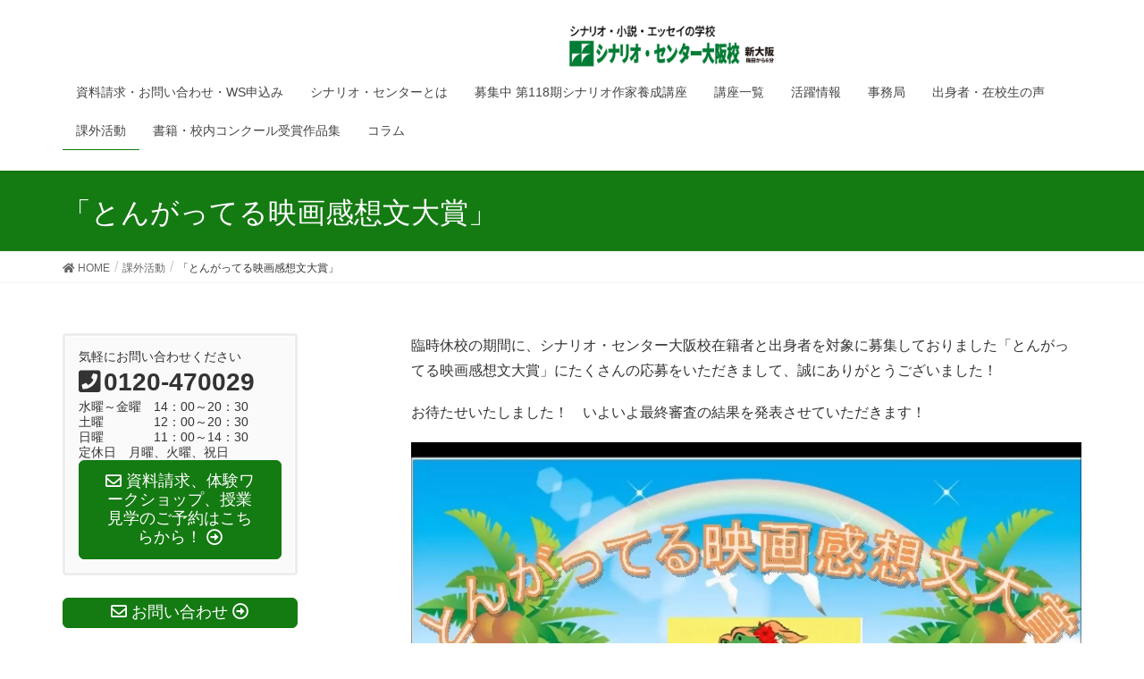

--- FILE ---
content_type: text/html; charset=UTF-8
request_url: https://scenario-center.com/event-news/tongari-movie-1st
body_size: 138089
content:
<!DOCTYPE html>
<html dir="ltr" lang="ja"
	prefix="og: https://ogp.me/ns#" >
<head>
<meta charset="utf-8">
<meta http-equiv="X-UA-Compatible" content="IE=edge">
<meta name="viewport" content="width=device-width, initial-scale=1">
		<!-- Global site tag (gtag.js) - Google Analytics -->
		<script async src="https://www.googletagmanager.com/gtag/js?id=UA-30865808-1"></script>
		<script>
		window.dataLayer = window.dataLayer || [];
		function gtag(){dataLayer.push(arguments);}
		gtag('js', new Date());
		gtag('config', 'UA-30865808-1');
		</script>
	<title>「とんがってる映画感想文大賞」 - シナリオ・センター大阪校</title>

		<!-- All in One SEO 4.3.1.1 - aioseo.com -->
		<meta name="description" content="臨時休校の期間に、シナリオ・センター大阪校在籍者と出身者を対象に募集しておりました「とんがってる映画感想文大賞" />
		<meta name="robots" content="max-image-preview:large" />
		<link rel="canonical" href="https://scenario-center.com/event-news/tongari-movie-1st" />
		<meta name="generator" content="All in One SEO (AIOSEO) 4.3.1.1 " />
		<meta property="og:locale" content="ja_JP" />
		<meta property="og:site_name" content="シナリオ・センター大阪校 - 業界最多700名以上のプロが現役で活躍する伝統校。数多くのシナリオ・センター出身者がドラマ・映画・小説の世界で幅広く活躍されています！　　　　　　　　　　　　　　　　　　　　　　　　　　　We are learning and making scenario of drama at Osaka Japan." />
		<meta property="og:type" content="article" />
		<meta property="og:title" content="「とんがってる映画感想文大賞」 - シナリオ・センター大阪校" />
		<meta property="og:description" content="臨時休校の期間に、シナリオ・センター大阪校在籍者と出身者を対象に募集しておりました「とんがってる映画感想文大賞" />
		<meta property="og:url" content="https://scenario-center.com/event-news/tongari-movie-1st" />
		<meta property="article:published_time" content="2020-06-12T07:27:49+00:00" />
		<meta property="article:modified_time" content="2022-10-12T07:12:33+00:00" />
		<meta property="article:publisher" content="https://www.facebook.com/scenariocenter.osaka" />
		<meta name="twitter:card" content="summary_large_image" />
		<meta name="twitter:site" content="@sc_osaka" />
		<meta name="twitter:title" content="「とんがってる映画感想文大賞」 - シナリオ・センター大阪校" />
		<meta name="twitter:description" content="臨時休校の期間に、シナリオ・センター大阪校在籍者と出身者を対象に募集しておりました「とんがってる映画感想文大賞" />
		<meta name="twitter:creator" content="@sc_osaka" />
		<script type="application/ld+json" class="aioseo-schema">
			{"@context":"https:\/\/schema.org","@graph":[{"@type":"BreadcrumbList","@id":"https:\/\/scenario-center.com\/event-news\/tongari-movie-1st#breadcrumblist","itemListElement":[{"@type":"ListItem","@id":"https:\/\/scenario-center.com\/#listItem","position":1,"item":{"@type":"WebPage","@id":"https:\/\/scenario-center.com\/","name":"\u30db\u30fc\u30e0","description":"\u30b7\u30ca\u30ea\u30aa\u306e\u66f8\u304d\u65b9\u304c\u5b66\u3079\u308b\u5b66\u6821\u3002\u6620\u753b\u3001\u30c6\u30ec\u30d3\u30c9\u30e9\u30de\u3001\u30e9\u30b8\u30aa\u30c9\u30e9\u30de\u3001\u5c0f\u8aac\u306e\u30d7\u30ed\u3092\u80b2\u3066\u306647\u5e74\u3002 700\u540d\u4ee5\u4e0a\u306e\u65b9\u3005\u304c\u30d7\u30ed\u3068\u3057\u3066\u6d3b\u8e8d\u3057\u3066\u3044\u307e\u3059\u3002","url":"https:\/\/scenario-center.com\/"},"nextItem":"https:\/\/scenario-center.com\/event-news#listItem"},{"@type":"ListItem","@id":"https:\/\/scenario-center.com\/event-news#listItem","position":2,"item":{"@type":"WebPage","@id":"https:\/\/scenario-center.com\/event-news","name":"\u8ab2\u5916\u6d3b\u52d5","description":"\u30b7\u30ca\u30ea\u30aa\u30fb\u30bb\u30f3\u30bf\u30fc\u5927\u962a\u6821\u306e\u8ab2\u5916\u6d3b\u52d5 \u30b7\u30ca\u30ea\u30aa\u30fb\u30bb\u30f3\u30bf\u30fc\u5927\u962a\u6821\u3067\u306f\u3001\u69d8\u3005\u306a\u8ab2\u5916\u6d3b\u52d5\u3092\u884c\u306a\u3063\u3066\u304a\u308a\u307e\u3059\u3002\u30af\u30ea\u30b9\u30de\u30b9","url":"https:\/\/scenario-center.com\/event-news"},"nextItem":"https:\/\/scenario-center.com\/event-news\/tongari-movie-1st#listItem","previousItem":"https:\/\/scenario-center.com\/#listItem"},{"@type":"ListItem","@id":"https:\/\/scenario-center.com\/event-news\/tongari-movie-1st#listItem","position":3,"item":{"@type":"WebPage","@id":"https:\/\/scenario-center.com\/event-news\/tongari-movie-1st","name":"\u300c\u3068\u3093\u304c\u3063\u3066\u308b\u6620\u753b\u611f\u60f3\u6587\u5927\u8cde\u300d","description":"\u81e8\u6642\u4f11\u6821\u306e\u671f\u9593\u306b\u3001\u30b7\u30ca\u30ea\u30aa\u30fb\u30bb\u30f3\u30bf\u30fc\u5927\u962a\u6821\u5728\u7c4d\u8005\u3068\u51fa\u8eab\u8005\u3092\u5bfe\u8c61\u306b\u52df\u96c6\u3057\u3066\u304a\u308a\u307e\u3057\u305f\u300c\u3068\u3093\u304c\u3063\u3066\u308b\u6620\u753b\u611f\u60f3\u6587\u5927\u8cde","url":"https:\/\/scenario-center.com\/event-news\/tongari-movie-1st"},"previousItem":"https:\/\/scenario-center.com\/event-news#listItem"}]},{"@type":"Organization","@id":"https:\/\/scenario-center.com\/#organization","name":"\u30b7\u30ca\u30ea\u30aa\u30fb\u30bb\u30f3\u30bf\u30fc\u5927\u962a\u6821","url":"https:\/\/scenario-center.com\/","logo":{"@type":"ImageObject","url":"https:\/\/scenario-center.com\/wordpress\/wp-content\/uploads\/2023\/02\/e30644be5a4390d19bf655d336e00dcf-1.jpg","@id":"https:\/\/scenario-center.com\/#organizationLogo","width":240,"height":240},"image":{"@id":"https:\/\/scenario-center.com\/#organizationLogo"},"sameAs":["https:\/\/www.facebook.com\/scenariocenter.osaka","https:\/\/twitter.com\/sc_osaka"]},{"@type":"WebPage","@id":"https:\/\/scenario-center.com\/event-news\/tongari-movie-1st#webpage","url":"https:\/\/scenario-center.com\/event-news\/tongari-movie-1st","name":"\u300c\u3068\u3093\u304c\u3063\u3066\u308b\u6620\u753b\u611f\u60f3\u6587\u5927\u8cde\u300d - \u30b7\u30ca\u30ea\u30aa\u30fb\u30bb\u30f3\u30bf\u30fc\u5927\u962a\u6821","description":"\u81e8\u6642\u4f11\u6821\u306e\u671f\u9593\u306b\u3001\u30b7\u30ca\u30ea\u30aa\u30fb\u30bb\u30f3\u30bf\u30fc\u5927\u962a\u6821\u5728\u7c4d\u8005\u3068\u51fa\u8eab\u8005\u3092\u5bfe\u8c61\u306b\u52df\u96c6\u3057\u3066\u304a\u308a\u307e\u3057\u305f\u300c\u3068\u3093\u304c\u3063\u3066\u308b\u6620\u753b\u611f\u60f3\u6587\u5927\u8cde","inLanguage":"ja","isPartOf":{"@id":"https:\/\/scenario-center.com\/#website"},"breadcrumb":{"@id":"https:\/\/scenario-center.com\/event-news\/tongari-movie-1st#breadcrumblist"},"datePublished":"2020-06-12T07:27:49+09:00","dateModified":"2022-10-12T07:12:33+09:00"},{"@type":"WebSite","@id":"https:\/\/scenario-center.com\/#website","url":"https:\/\/scenario-center.com\/","name":"\u30b7\u30ca\u30ea\u30aa\u30fb\u30bb\u30f3\u30bf\u30fc\u5927\u962a\u6821","description":"\u696d\u754c\u6700\u591a700\u540d\u4ee5\u4e0a\u306e\u30d7\u30ed\u304c\u73fe\u5f79\u3067\u6d3b\u8e8d\u3059\u308b\u4f1d\u7d71\u6821\u3002\u6570\u591a\u304f\u306e\u30b7\u30ca\u30ea\u30aa\u30fb\u30bb\u30f3\u30bf\u30fc\u51fa\u8eab\u8005\u304c\u30c9\u30e9\u30de\u30fb\u6620\u753b\u30fb\u5c0f\u8aac\u306e\u4e16\u754c\u3067\u5e45\u5e83\u304f\u6d3b\u8e8d\u3055\u308c\u3066\u3044\u307e\u3059\uff01\u3000\u3000\u3000\u3000\u3000\u3000\u3000\u3000\u3000\u3000\u3000\u3000\u3000\u3000\u3000\u3000\u3000\u3000\u3000\u3000\u3000\u3000\u3000\u3000\u3000\u3000\u3000We are learning and making scenario of drama at Osaka Japan.","inLanguage":"ja","publisher":{"@id":"https:\/\/scenario-center.com\/#organization"}}]}
		</script>
		<!-- All in One SEO -->

<link rel='dns-prefetch' href='//s.w.org' />
<link rel="alternate" type="application/rss+xml" title="シナリオ・センター大阪校 &raquo; フィード" href="https://scenario-center.com/feed" />
<link rel="alternate" type="application/rss+xml" title="シナリオ・センター大阪校 &raquo; コメントフィード" href="https://scenario-center.com/comments/feed" />
<meta name="description" content="臨時休校の期間に、シナリオ・センター大阪校在籍者と出身者を対象に募集しておりました「とんがってる映画感想文大賞」にたくさんの応募をいただきまして、誠にありがとうございました！お待たせいたしました！　いよいよ最終審査の結果を発表させていただきます！応募総数　151本１次審査通過感想文　37本２次審査通過感想文　20本３次審査通過感想文　10本『とんがってる映画感想文大賞』最終審査結果最優秀賞　該当作なし佳作　三編パゾリー" />		<!-- This site uses the Google Analytics by MonsterInsights plugin v8.12.1 - Using Analytics tracking - https://www.monsterinsights.com/ -->
		<!-- Note: MonsterInsights is not currently configured on this site. The site owner needs to authenticate with Google Analytics in the MonsterInsights settings panel. -->
					<!-- No UA code set -->
				<!-- / Google Analytics by MonsterInsights -->
		<script type="text/javascript">
window._wpemojiSettings = {"baseUrl":"https:\/\/s.w.org\/images\/core\/emoji\/14.0.0\/72x72\/","ext":".png","svgUrl":"https:\/\/s.w.org\/images\/core\/emoji\/14.0.0\/svg\/","svgExt":".svg","source":{"concatemoji":"https:\/\/scenario-center.com\/wordpress\/wp-includes\/js\/wp-emoji-release.min.js?ver=6.0.11"}};
/*! This file is auto-generated */
!function(e,a,t){var n,r,o,i=a.createElement("canvas"),p=i.getContext&&i.getContext("2d");function s(e,t){var a=String.fromCharCode,e=(p.clearRect(0,0,i.width,i.height),p.fillText(a.apply(this,e),0,0),i.toDataURL());return p.clearRect(0,0,i.width,i.height),p.fillText(a.apply(this,t),0,0),e===i.toDataURL()}function c(e){var t=a.createElement("script");t.src=e,t.defer=t.type="text/javascript",a.getElementsByTagName("head")[0].appendChild(t)}for(o=Array("flag","emoji"),t.supports={everything:!0,everythingExceptFlag:!0},r=0;r<o.length;r++)t.supports[o[r]]=function(e){if(!p||!p.fillText)return!1;switch(p.textBaseline="top",p.font="600 32px Arial",e){case"flag":return s([127987,65039,8205,9895,65039],[127987,65039,8203,9895,65039])?!1:!s([55356,56826,55356,56819],[55356,56826,8203,55356,56819])&&!s([55356,57332,56128,56423,56128,56418,56128,56421,56128,56430,56128,56423,56128,56447],[55356,57332,8203,56128,56423,8203,56128,56418,8203,56128,56421,8203,56128,56430,8203,56128,56423,8203,56128,56447]);case"emoji":return!s([129777,127995,8205,129778,127999],[129777,127995,8203,129778,127999])}return!1}(o[r]),t.supports.everything=t.supports.everything&&t.supports[o[r]],"flag"!==o[r]&&(t.supports.everythingExceptFlag=t.supports.everythingExceptFlag&&t.supports[o[r]]);t.supports.everythingExceptFlag=t.supports.everythingExceptFlag&&!t.supports.flag,t.DOMReady=!1,t.readyCallback=function(){t.DOMReady=!0},t.supports.everything||(n=function(){t.readyCallback()},a.addEventListener?(a.addEventListener("DOMContentLoaded",n,!1),e.addEventListener("load",n,!1)):(e.attachEvent("onload",n),a.attachEvent("onreadystatechange",function(){"complete"===a.readyState&&t.readyCallback()})),(e=t.source||{}).concatemoji?c(e.concatemoji):e.wpemoji&&e.twemoji&&(c(e.twemoji),c(e.wpemoji)))}(window,document,window._wpemojiSettings);
</script>
<style type="text/css">
img.wp-smiley,
img.emoji {
	display: inline !important;
	border: none !important;
	box-shadow: none !important;
	height: 1em !important;
	width: 1em !important;
	margin: 0 0.07em !important;
	vertical-align: -0.1em !important;
	background: none !important;
	padding: 0 !important;
}
</style>
	<link rel='stylesheet' id='vkExUnit_common_style-css'  href='https://scenario-center.com/wordpress/wp-content/plugins/vk-all-in-one-expansion-unit/assets/css/vkExUnit_style.css?ver=9.77.0.0' type='text/css' media='all' />
<style id='vkExUnit_common_style-inline-css' type='text/css'>
:root {--ver_page_top_button_url:url(https://scenario-center.com/wordpress/wp-content/plugins/vk-all-in-one-expansion-unit/assets/images/to-top-btn-icon.svg);}@font-face {font-weight: normal;font-style: normal;font-family: "vk_sns";src: url("https://scenario-center.com/wordpress/wp-content/plugins/vk-all-in-one-expansion-unit/inc/sns/icons/fonts/vk_sns.eot?-bq20cj");src: url("https://scenario-center.com/wordpress/wp-content/plugins/vk-all-in-one-expansion-unit/inc/sns/icons/fonts/vk_sns.eot?#iefix-bq20cj") format("embedded-opentype"),url("https://scenario-center.com/wordpress/wp-content/plugins/vk-all-in-one-expansion-unit/inc/sns/icons/fonts/vk_sns.woff?-bq20cj") format("woff"),url("https://scenario-center.com/wordpress/wp-content/plugins/vk-all-in-one-expansion-unit/inc/sns/icons/fonts/vk_sns.ttf?-bq20cj") format("truetype"),url("https://scenario-center.com/wordpress/wp-content/plugins/vk-all-in-one-expansion-unit/inc/sns/icons/fonts/vk_sns.svg?-bq20cj#vk_sns") format("svg");}
</style>
<link rel='stylesheet' id='wp-block-library-css'  href='https://scenario-center.com/wordpress/wp-includes/css/dist/block-library/style.min.css?ver=6.0.11' type='text/css' media='all' />
<style id='global-styles-inline-css' type='text/css'>
body{--wp--preset--color--black: #000000;--wp--preset--color--cyan-bluish-gray: #abb8c3;--wp--preset--color--white: #ffffff;--wp--preset--color--pale-pink: #f78da7;--wp--preset--color--vivid-red: #cf2e2e;--wp--preset--color--luminous-vivid-orange: #ff6900;--wp--preset--color--luminous-vivid-amber: #fcb900;--wp--preset--color--light-green-cyan: #7bdcb5;--wp--preset--color--vivid-green-cyan: #00d084;--wp--preset--color--pale-cyan-blue: #8ed1fc;--wp--preset--color--vivid-cyan-blue: #0693e3;--wp--preset--color--vivid-purple: #9b51e0;--wp--preset--gradient--vivid-cyan-blue-to-vivid-purple: linear-gradient(135deg,rgba(6,147,227,1) 0%,rgb(155,81,224) 100%);--wp--preset--gradient--light-green-cyan-to-vivid-green-cyan: linear-gradient(135deg,rgb(122,220,180) 0%,rgb(0,208,130) 100%);--wp--preset--gradient--luminous-vivid-amber-to-luminous-vivid-orange: linear-gradient(135deg,rgba(252,185,0,1) 0%,rgba(255,105,0,1) 100%);--wp--preset--gradient--luminous-vivid-orange-to-vivid-red: linear-gradient(135deg,rgba(255,105,0,1) 0%,rgb(207,46,46) 100%);--wp--preset--gradient--very-light-gray-to-cyan-bluish-gray: linear-gradient(135deg,rgb(238,238,238) 0%,rgb(169,184,195) 100%);--wp--preset--gradient--cool-to-warm-spectrum: linear-gradient(135deg,rgb(74,234,220) 0%,rgb(151,120,209) 20%,rgb(207,42,186) 40%,rgb(238,44,130) 60%,rgb(251,105,98) 80%,rgb(254,248,76) 100%);--wp--preset--gradient--blush-light-purple: linear-gradient(135deg,rgb(255,206,236) 0%,rgb(152,150,240) 100%);--wp--preset--gradient--blush-bordeaux: linear-gradient(135deg,rgb(254,205,165) 0%,rgb(254,45,45) 50%,rgb(107,0,62) 100%);--wp--preset--gradient--luminous-dusk: linear-gradient(135deg,rgb(255,203,112) 0%,rgb(199,81,192) 50%,rgb(65,88,208) 100%);--wp--preset--gradient--pale-ocean: linear-gradient(135deg,rgb(255,245,203) 0%,rgb(182,227,212) 50%,rgb(51,167,181) 100%);--wp--preset--gradient--electric-grass: linear-gradient(135deg,rgb(202,248,128) 0%,rgb(113,206,126) 100%);--wp--preset--gradient--midnight: linear-gradient(135deg,rgb(2,3,129) 0%,rgb(40,116,252) 100%);--wp--preset--duotone--dark-grayscale: url('#wp-duotone-dark-grayscale');--wp--preset--duotone--grayscale: url('#wp-duotone-grayscale');--wp--preset--duotone--purple-yellow: url('#wp-duotone-purple-yellow');--wp--preset--duotone--blue-red: url('#wp-duotone-blue-red');--wp--preset--duotone--midnight: url('#wp-duotone-midnight');--wp--preset--duotone--magenta-yellow: url('#wp-duotone-magenta-yellow');--wp--preset--duotone--purple-green: url('#wp-duotone-purple-green');--wp--preset--duotone--blue-orange: url('#wp-duotone-blue-orange');--wp--preset--font-size--small: 13px;--wp--preset--font-size--medium: 20px;--wp--preset--font-size--large: 36px;--wp--preset--font-size--x-large: 42px;}.has-black-color{color: var(--wp--preset--color--black) !important;}.has-cyan-bluish-gray-color{color: var(--wp--preset--color--cyan-bluish-gray) !important;}.has-white-color{color: var(--wp--preset--color--white) !important;}.has-pale-pink-color{color: var(--wp--preset--color--pale-pink) !important;}.has-vivid-red-color{color: var(--wp--preset--color--vivid-red) !important;}.has-luminous-vivid-orange-color{color: var(--wp--preset--color--luminous-vivid-orange) !important;}.has-luminous-vivid-amber-color{color: var(--wp--preset--color--luminous-vivid-amber) !important;}.has-light-green-cyan-color{color: var(--wp--preset--color--light-green-cyan) !important;}.has-vivid-green-cyan-color{color: var(--wp--preset--color--vivid-green-cyan) !important;}.has-pale-cyan-blue-color{color: var(--wp--preset--color--pale-cyan-blue) !important;}.has-vivid-cyan-blue-color{color: var(--wp--preset--color--vivid-cyan-blue) !important;}.has-vivid-purple-color{color: var(--wp--preset--color--vivid-purple) !important;}.has-black-background-color{background-color: var(--wp--preset--color--black) !important;}.has-cyan-bluish-gray-background-color{background-color: var(--wp--preset--color--cyan-bluish-gray) !important;}.has-white-background-color{background-color: var(--wp--preset--color--white) !important;}.has-pale-pink-background-color{background-color: var(--wp--preset--color--pale-pink) !important;}.has-vivid-red-background-color{background-color: var(--wp--preset--color--vivid-red) !important;}.has-luminous-vivid-orange-background-color{background-color: var(--wp--preset--color--luminous-vivid-orange) !important;}.has-luminous-vivid-amber-background-color{background-color: var(--wp--preset--color--luminous-vivid-amber) !important;}.has-light-green-cyan-background-color{background-color: var(--wp--preset--color--light-green-cyan) !important;}.has-vivid-green-cyan-background-color{background-color: var(--wp--preset--color--vivid-green-cyan) !important;}.has-pale-cyan-blue-background-color{background-color: var(--wp--preset--color--pale-cyan-blue) !important;}.has-vivid-cyan-blue-background-color{background-color: var(--wp--preset--color--vivid-cyan-blue) !important;}.has-vivid-purple-background-color{background-color: var(--wp--preset--color--vivid-purple) !important;}.has-black-border-color{border-color: var(--wp--preset--color--black) !important;}.has-cyan-bluish-gray-border-color{border-color: var(--wp--preset--color--cyan-bluish-gray) !important;}.has-white-border-color{border-color: var(--wp--preset--color--white) !important;}.has-pale-pink-border-color{border-color: var(--wp--preset--color--pale-pink) !important;}.has-vivid-red-border-color{border-color: var(--wp--preset--color--vivid-red) !important;}.has-luminous-vivid-orange-border-color{border-color: var(--wp--preset--color--luminous-vivid-orange) !important;}.has-luminous-vivid-amber-border-color{border-color: var(--wp--preset--color--luminous-vivid-amber) !important;}.has-light-green-cyan-border-color{border-color: var(--wp--preset--color--light-green-cyan) !important;}.has-vivid-green-cyan-border-color{border-color: var(--wp--preset--color--vivid-green-cyan) !important;}.has-pale-cyan-blue-border-color{border-color: var(--wp--preset--color--pale-cyan-blue) !important;}.has-vivid-cyan-blue-border-color{border-color: var(--wp--preset--color--vivid-cyan-blue) !important;}.has-vivid-purple-border-color{border-color: var(--wp--preset--color--vivid-purple) !important;}.has-vivid-cyan-blue-to-vivid-purple-gradient-background{background: var(--wp--preset--gradient--vivid-cyan-blue-to-vivid-purple) !important;}.has-light-green-cyan-to-vivid-green-cyan-gradient-background{background: var(--wp--preset--gradient--light-green-cyan-to-vivid-green-cyan) !important;}.has-luminous-vivid-amber-to-luminous-vivid-orange-gradient-background{background: var(--wp--preset--gradient--luminous-vivid-amber-to-luminous-vivid-orange) !important;}.has-luminous-vivid-orange-to-vivid-red-gradient-background{background: var(--wp--preset--gradient--luminous-vivid-orange-to-vivid-red) !important;}.has-very-light-gray-to-cyan-bluish-gray-gradient-background{background: var(--wp--preset--gradient--very-light-gray-to-cyan-bluish-gray) !important;}.has-cool-to-warm-spectrum-gradient-background{background: var(--wp--preset--gradient--cool-to-warm-spectrum) !important;}.has-blush-light-purple-gradient-background{background: var(--wp--preset--gradient--blush-light-purple) !important;}.has-blush-bordeaux-gradient-background{background: var(--wp--preset--gradient--blush-bordeaux) !important;}.has-luminous-dusk-gradient-background{background: var(--wp--preset--gradient--luminous-dusk) !important;}.has-pale-ocean-gradient-background{background: var(--wp--preset--gradient--pale-ocean) !important;}.has-electric-grass-gradient-background{background: var(--wp--preset--gradient--electric-grass) !important;}.has-midnight-gradient-background{background: var(--wp--preset--gradient--midnight) !important;}.has-small-font-size{font-size: var(--wp--preset--font-size--small) !important;}.has-medium-font-size{font-size: var(--wp--preset--font-size--medium) !important;}.has-large-font-size{font-size: var(--wp--preset--font-size--large) !important;}.has-x-large-font-size{font-size: var(--wp--preset--font-size--x-large) !important;}
</style>
<link rel='stylesheet' id='contact-form-7-css'  href='https://scenario-center.com/wordpress/wp-content/plugins/contact-form-7/includes/css/styles.css?ver=5.6' type='text/css' media='all' />
<link rel='stylesheet' id='lightning-design-style-css'  href='https://scenario-center.com/wordpress/wp-content/themes/lightning/design-skin/origin/css/style.css?ver=11.4.8' type='text/css' media='all' />
<style id='lightning-design-style-inline-css' type='text/css'>
/* ltg common custom */:root {--vk-menu-acc-btn-border-color:#333;--color-key:#147a12;--color-key-dark:#147a12;}.bbp-submit-wrapper .button.submit { background-color:#147a12 ; }.bbp-submit-wrapper .button.submit:hover { background-color:#147a12 ; }.veu_color_txt_key { color:#147a12 ; }.veu_color_bg_key { background-color:#147a12 ; }.veu_color_border_key { border-color:#147a12 ; }.btn-default { border-color:#147a12;color:#147a12;}.btn-default:focus,.btn-default:hover { border-color:#147a12;background-color: #147a12; }.btn-primary { background-color:#147a12;border-color:#147a12; }.btn-primary:focus,.btn-primary:hover { background-color:#147a12;border-color:#147a12; }.btn-outline-primary { color : #147a12 ; border-color:#147a12; }.btn-outline-primary:hover { color : #fff; background-color:#147a12;border-color:#147a12; }a { color:#337ab7; }@media (min-width: 992px) { .siteContent .subSection { float:left;margin-left:0; } .siteContent .mainSection { float:right; } }
.tagcloud a:before { font-family: "Font Awesome 5 Free";content: "\f02b";font-weight: bold; }
a { color:#147a12 ; }a:hover { color:#147a12 ; }.page-header { background-color:#147a12; }h1.entry-title:first-letter,.single h1.entry-title:first-letter { color:#147a12; }h2,.mainSection-title { border-top-color:#147a12; }h3:after,.subSection-title:after { border-bottom-color:#147a12; }.media .media-body .media-heading a:hover { color:#147a12; }ul.page-numbers li span.page-numbers.current { background-color:#147a12; }.pager li > a { border-color:#147a12;color:#147a12;}.pager li > a:hover { background-color:#147a12;color:#fff;}footer { border-top-color:#147a12; }dt { border-left-color:#147a12; }@media (min-width: 768px){ ul.gMenu > li > a:after { border-bottom-color: #147a12 ; }} /* @media (min-width: 768px) */
.siteContent_after.sectionBox{padding:0}
</style>
<link rel='stylesheet' id='lightning-common-style-css'  href='https://scenario-center.com/wordpress/wp-content/themes/lightning/assets/css/common.css?ver=11.4.8' type='text/css' media='all' />
<style id='lightning-common-style-inline-css' type='text/css'>
/* vk-mobile-nav */:root {--vk-mobile-nav-menu-btn-bg-src: url("https://scenario-center.com/wordpress/wp-content/themes/lightning/inc/vk-mobile-nav/package//images/vk-menu-btn-black.svg");--vk-mobile-nav-menu-btn-close-bg-src: url("https://scenario-center.com/wordpress/wp-content/themes/lightning/inc/vk-mobile-nav/package//images/vk-menu-close-black.svg");--vk-menu-acc-icon-open-black-bg-src: url("https://scenario-center.com/wordpress/wp-content/themes/lightning/inc/vk-mobile-nav/package//images/vk-menu-acc-icon-open-black.svg");--vk-menu-acc-icon-close-black-bg-src: url("https://scenario-center.com/wordpress/wp-content/themes/lightning/inc/vk-mobile-nav/package//images/vk-menu-close-black.svg");}
</style>
<link rel='stylesheet' id='lightning-theme-style-css'  href='https://scenario-center.com/wordpress/wp-content/themes/lightning_child_sample/style.css?ver=11.4.8' type='text/css' media='all' />
<style id='lightning-theme-style-inline-css' type='text/css'>

			.prBlock_icon_outer { border:1px solid #147a12; }
			.prBlock_icon { color:#147a12; }
		
</style>
<link rel='stylesheet' id='vk-font-awesome-css'  href='https://scenario-center.com/wordpress/wp-content/themes/lightning/inc/font-awesome/package/versions/5/css/all.min.css?ver=5.13.0' type='text/css' media='all' />
<script type='text/javascript' src='https://scenario-center.com/wordpress/wp-includes/js/jquery/jquery.min.js?ver=3.6.0' id='jquery-core-js'></script>
<script type='text/javascript' src='https://scenario-center.com/wordpress/wp-includes/js/jquery/jquery-migrate.min.js?ver=3.3.2' id='jquery-migrate-js'></script>
<link rel="https://api.w.org/" href="https://scenario-center.com/wp-json/" /><link rel="alternate" type="application/json" href="https://scenario-center.com/wp-json/wp/v2/pages/14177" /><link rel="EditURI" type="application/rsd+xml" title="RSD" href="https://scenario-center.com/wordpress/xmlrpc.php?rsd" />
<link rel="wlwmanifest" type="application/wlwmanifest+xml" href="https://scenario-center.com/wordpress/wp-includes/wlwmanifest.xml" /> 
<meta name="generator" content="WordPress 6.0.11" />
<link rel='shortlink' href='https://scenario-center.com/?p=14177' />
<link rel="alternate" type="application/json+oembed" href="https://scenario-center.com/wp-json/oembed/1.0/embed?url=https%3A%2F%2Fscenario-center.com%2Fevent-news%2Ftongari-movie-1st" />
<link rel="alternate" type="text/xml+oembed" href="https://scenario-center.com/wp-json/oembed/1.0/embed?url=https%3A%2F%2Fscenario-center.com%2Fevent-news%2Ftongari-movie-1st&#038;format=xml" />
<style id="lightning-color-custom-for-plugins" type="text/css">/* ltg theme common */.color_key_bg,.color_key_bg_hover:hover{background-color: #147a12;}.color_key_txt,.color_key_txt_hover:hover{color: #147a12;}.color_key_border,.color_key_border_hover:hover{border-color: #147a12;}.color_key_dark_bg,.color_key_dark_bg_hover:hover{background-color: #147a12;}.color_key_dark_txt,.color_key_dark_txt_hover:hover{color: #147a12;}.color_key_dark_border,.color_key_dark_border_hover:hover{border-color: #147a12;}</style><!-- [ VK All in One Expansion Unit OGP ] -->
<meta property="og:site_name" content="シナリオ・センター大阪校" />
<meta property="og:url" content="https://scenario-center.com/event-news/tongari-movie-1st" />
<meta property="og:title" content="「とんがってる映画感想文大賞」 | シナリオ・センター大阪校" />
<meta property="og:description" content="臨時休校の期間に、シナリオ・センター大阪校在籍者と出身者を対象に募集しておりました「とんがってる映画感想文大賞」にたくさんの応募をいただきまして、誠にありがとうございました！お待たせいたしました！　いよいよ最終審査の結果を発表させていただきます！応募総数　151本１次審査通過感想文　37本２次審査通過感想文　20本３次審査通過感想文　10本『とんがってる映画感想文大賞』最終審査結果最優秀賞　該当作なし佳作　三編パゾリー" />
<meta property="fb:app_id" content="131433007460643" />
<meta property="og:type" content="article" />
<!-- [ / VK All in One Expansion Unit OGP ] -->
<!-- [ VK All in One Expansion Unit twitter card ] -->
<meta name="twitter:card" content="summary_large_image">
<meta name="twitter:description" content="臨時休校の期間に、シナリオ・センター大阪校在籍者と出身者を対象に募集しておりました「とんがってる映画感想文大賞」にたくさんの応募をいただきまして、誠にありがとうございました！お待たせいたしました！　いよいよ最終審査の結果を発表させていただきます！応募総数　151本１次審査通過感想文　37本２次審査通過感想文　20本３次審査通過感想文　10本『とんがってる映画感想文大賞』最終審査結果最優秀賞　該当作なし佳作　三編パゾリー">
<meta name="twitter:title" content="「とんがってる映画感想文大賞」 | シナリオ・センター大阪校">
<meta name="twitter:url" content="https://scenario-center.com/event-news/tongari-movie-1st">
	<meta name="twitter:domain" content="scenario-center.com">
	<meta name="twitter:site" content="@sc_osaka">
	<!-- [ / VK All in One Expansion Unit twitter card ] -->
			<style type="text/css" id="wp-custom-css">
			footer .copySection p:nth-child(2) {
    display:none !important;
    }
@media (min-width: 992px){
.navbar-header {
    float: none;
}
 
.navbar-brand {
    text-align: center;
    float: none;
}
 
.navbar-brand img {
    display: inline;
    text-align: center;
}
 
ul.gMenu {
    float: none;
    position: relative;
    left: 50%;
    display: inline-block;
    text-align: center;
    -webkit-transform: translate(-50%, 0);
    transform: translate(-50%, 0);
}
 
}		</style>
		<style type="text/css">/* VK CSS Customize */.navbar-brand img { float: none; position: relative; left: 20%; display: inline-block; text-align: center; -webkit-transform: translate(-50%, 0); transform: translate(-50%, 0);}ul.gMenu { float: none; position: relative; left: 50%; display: inline-block; text-align: center; -webkit-transform: translate(-50%,0); transform: translate(-50%,0);}/* End VK CSS Customize */</style>
			
</head>
<body data-rsssl=1 class="page-template-default page page-id-14177 page-child parent-pageid-1469 post-name-tongari-movie-1st post-type-page device-pc fa_v5_css headfix header_height_changer">
<a class="skip-link screen-reader-text" href="#main">コンテンツへスキップ</a>
<a class="skip-link screen-reader-text" href="#vk-mobile-nav">ナビゲーションに移動</a>
<svg xmlns="http://www.w3.org/2000/svg" viewBox="0 0 0 0" width="0" height="0" focusable="false" role="none" style="visibility: hidden; position: absolute; left: -9999px; overflow: hidden;" ><defs><filter id="wp-duotone-dark-grayscale"><feColorMatrix color-interpolation-filters="sRGB" type="matrix" values=" .299 .587 .114 0 0 .299 .587 .114 0 0 .299 .587 .114 0 0 .299 .587 .114 0 0 " /><feComponentTransfer color-interpolation-filters="sRGB" ><feFuncR type="table" tableValues="0 0.49803921568627" /><feFuncG type="table" tableValues="0 0.49803921568627" /><feFuncB type="table" tableValues="0 0.49803921568627" /><feFuncA type="table" tableValues="1 1" /></feComponentTransfer><feComposite in2="SourceGraphic" operator="in" /></filter></defs></svg><svg xmlns="http://www.w3.org/2000/svg" viewBox="0 0 0 0" width="0" height="0" focusable="false" role="none" style="visibility: hidden; position: absolute; left: -9999px; overflow: hidden;" ><defs><filter id="wp-duotone-grayscale"><feColorMatrix color-interpolation-filters="sRGB" type="matrix" values=" .299 .587 .114 0 0 .299 .587 .114 0 0 .299 .587 .114 0 0 .299 .587 .114 0 0 " /><feComponentTransfer color-interpolation-filters="sRGB" ><feFuncR type="table" tableValues="0 1" /><feFuncG type="table" tableValues="0 1" /><feFuncB type="table" tableValues="0 1" /><feFuncA type="table" tableValues="1 1" /></feComponentTransfer><feComposite in2="SourceGraphic" operator="in" /></filter></defs></svg><svg xmlns="http://www.w3.org/2000/svg" viewBox="0 0 0 0" width="0" height="0" focusable="false" role="none" style="visibility: hidden; position: absolute; left: -9999px; overflow: hidden;" ><defs><filter id="wp-duotone-purple-yellow"><feColorMatrix color-interpolation-filters="sRGB" type="matrix" values=" .299 .587 .114 0 0 .299 .587 .114 0 0 .299 .587 .114 0 0 .299 .587 .114 0 0 " /><feComponentTransfer color-interpolation-filters="sRGB" ><feFuncR type="table" tableValues="0.54901960784314 0.98823529411765" /><feFuncG type="table" tableValues="0 1" /><feFuncB type="table" tableValues="0.71764705882353 0.25490196078431" /><feFuncA type="table" tableValues="1 1" /></feComponentTransfer><feComposite in2="SourceGraphic" operator="in" /></filter></defs></svg><svg xmlns="http://www.w3.org/2000/svg" viewBox="0 0 0 0" width="0" height="0" focusable="false" role="none" style="visibility: hidden; position: absolute; left: -9999px; overflow: hidden;" ><defs><filter id="wp-duotone-blue-red"><feColorMatrix color-interpolation-filters="sRGB" type="matrix" values=" .299 .587 .114 0 0 .299 .587 .114 0 0 .299 .587 .114 0 0 .299 .587 .114 0 0 " /><feComponentTransfer color-interpolation-filters="sRGB" ><feFuncR type="table" tableValues="0 1" /><feFuncG type="table" tableValues="0 0.27843137254902" /><feFuncB type="table" tableValues="0.5921568627451 0.27843137254902" /><feFuncA type="table" tableValues="1 1" /></feComponentTransfer><feComposite in2="SourceGraphic" operator="in" /></filter></defs></svg><svg xmlns="http://www.w3.org/2000/svg" viewBox="0 0 0 0" width="0" height="0" focusable="false" role="none" style="visibility: hidden; position: absolute; left: -9999px; overflow: hidden;" ><defs><filter id="wp-duotone-midnight"><feColorMatrix color-interpolation-filters="sRGB" type="matrix" values=" .299 .587 .114 0 0 .299 .587 .114 0 0 .299 .587 .114 0 0 .299 .587 .114 0 0 " /><feComponentTransfer color-interpolation-filters="sRGB" ><feFuncR type="table" tableValues="0 0" /><feFuncG type="table" tableValues="0 0.64705882352941" /><feFuncB type="table" tableValues="0 1" /><feFuncA type="table" tableValues="1 1" /></feComponentTransfer><feComposite in2="SourceGraphic" operator="in" /></filter></defs></svg><svg xmlns="http://www.w3.org/2000/svg" viewBox="0 0 0 0" width="0" height="0" focusable="false" role="none" style="visibility: hidden; position: absolute; left: -9999px; overflow: hidden;" ><defs><filter id="wp-duotone-magenta-yellow"><feColorMatrix color-interpolation-filters="sRGB" type="matrix" values=" .299 .587 .114 0 0 .299 .587 .114 0 0 .299 .587 .114 0 0 .299 .587 .114 0 0 " /><feComponentTransfer color-interpolation-filters="sRGB" ><feFuncR type="table" tableValues="0.78039215686275 1" /><feFuncG type="table" tableValues="0 0.94901960784314" /><feFuncB type="table" tableValues="0.35294117647059 0.47058823529412" /><feFuncA type="table" tableValues="1 1" /></feComponentTransfer><feComposite in2="SourceGraphic" operator="in" /></filter></defs></svg><svg xmlns="http://www.w3.org/2000/svg" viewBox="0 0 0 0" width="0" height="0" focusable="false" role="none" style="visibility: hidden; position: absolute; left: -9999px; overflow: hidden;" ><defs><filter id="wp-duotone-purple-green"><feColorMatrix color-interpolation-filters="sRGB" type="matrix" values=" .299 .587 .114 0 0 .299 .587 .114 0 0 .299 .587 .114 0 0 .299 .587 .114 0 0 " /><feComponentTransfer color-interpolation-filters="sRGB" ><feFuncR type="table" tableValues="0.65098039215686 0.40392156862745" /><feFuncG type="table" tableValues="0 1" /><feFuncB type="table" tableValues="0.44705882352941 0.4" /><feFuncA type="table" tableValues="1 1" /></feComponentTransfer><feComposite in2="SourceGraphic" operator="in" /></filter></defs></svg><svg xmlns="http://www.w3.org/2000/svg" viewBox="0 0 0 0" width="0" height="0" focusable="false" role="none" style="visibility: hidden; position: absolute; left: -9999px; overflow: hidden;" ><defs><filter id="wp-duotone-blue-orange"><feColorMatrix color-interpolation-filters="sRGB" type="matrix" values=" .299 .587 .114 0 0 .299 .587 .114 0 0 .299 .587 .114 0 0 .299 .587 .114 0 0 " /><feComponentTransfer color-interpolation-filters="sRGB" ><feFuncR type="table" tableValues="0.098039215686275 1" /><feFuncG type="table" tableValues="0 0.66274509803922" /><feFuncB type="table" tableValues="0.84705882352941 0.41960784313725" /><feFuncA type="table" tableValues="1 1" /></feComponentTransfer><feComposite in2="SourceGraphic" operator="in" /></filter></defs></svg><header class="navbar siteHeader">
		<div class="container siteHeadContainer">
		<div class="navbar-header">
						<p class="navbar-brand siteHeader_logo">
			<a href="https://scenario-center.com/">
				<span><img src="https://scenario-center.com/wordpress/wp-content/uploads/2020/11/c4cc91884fb08bd3fc373d2dbd72fada.png" alt="シナリオ・センター大阪校" /></span>
			</a>
			</p>
								</div>

		<div id="gMenu_outer" class="gMenu_outer"><nav class="menu-%e3%83%a1%e3%83%8b%e3%83%a5%e3%83%bc-container"><ul id="menu-%e3%83%a1%e3%83%8b%e3%83%a5%e3%83%bc" class="menu nav gMenu"><li id="menu-item-16112" class="menu-item menu-item-type-post_type menu-item-object-page menu-item-has-children"><a href="https://scenario-center.com/shiryo"><strong class="gMenu_name">資料請求・お問い合わせ・WS申込み</strong></a>
<ul class="sub-menu">
	<li id="menu-item-16122" class="menu-item menu-item-type-post_type menu-item-object-page"><a href="https://scenario-center.com/shiryo/nyugakunight">入学を迷われている方へ</a></li>
	<li id="menu-item-16116" class="menu-item menu-item-type-post_type menu-item-object-page"><a href="https://scenario-center.com/shiryo/qa">入学Ｑ＆Ａ</a></li>
	<li id="menu-item-16130" class="menu-item menu-item-type-post_type menu-item-object-page"><a href="https://scenario-center.com/shiryo/school">学校情報・アクセス</a></li>
</ul>
</li>
<li id="menu-item-16126" class="menu-item menu-item-type-post_type menu-item-object-page menu-item-has-children"><a href="https://scenario-center.com/sc"><strong class="gMenu_name">シナリオ・センターとは</strong></a>
<ul class="sub-menu">
	<li id="menu-item-16127" class="menu-item menu-item-type-post_type menu-item-object-page"><a href="https://scenario-center.com/sc/osaka">シナリオ・センター大阪校とは</a></li>
	<li id="menu-item-16128" class="menu-item menu-item-type-post_type menu-item-object-page"><a href="https://scenario-center.com/sc/ayumi">シナリオ・センター大阪校の歩み</a></li>
	<li id="menu-item-16117" class="menu-item menu-item-type-post_type menu-item-object-page"><a href="https://scenario-center.com/sc/writersbank-2">ライターズバンク登録制度</a></li>
</ul>
</li>
<li id="menu-item-19244" class="menu-item menu-item-type-post_type menu-item-object-page menu-item-has-children"><a href="https://scenario-center.com/kisoka"><strong class="gMenu_name">募集中 第118期シナリオ作家養成講座</strong></a>
<ul class="sub-menu">
	<li id="menu-item-19401" class="menu-item menu-item-type-post_type menu-item-object-page"><a href="https://scenario-center.com/kisoka/gaiyou">募集要項（期間・日時・会場・担当）</a></li>
	<li id="menu-item-17725" class="menu-item menu-item-type-post_type menu-item-object-page"><a href="https://scenario-center.com/kisoka/hiyou">費用</a></li>
	<li id="menu-item-16114" class="menu-item menu-item-type-post_type menu-item-object-page menu-item-has-children"><a href="https://scenario-center.com/kisoka/workshop">体験ワークショップ</a>
	<ul class="sub-menu">
		<li id="menu-item-16153" class="menu-item menu-item-type-post_type menu-item-object-page"><a href="https://scenario-center.com/kisoka/workshop/kansooftaiken">体験ワークショップのご感想</a></li>
	</ul>
</li>
	<li id="menu-item-16155" class="menu-item menu-item-type-post_type menu-item-object-page"><a href="https://scenario-center.com/kisoka/look-kiso">シナリオ作家養成講座＆オプションクラス 見学</a></li>
	<li id="menu-item-16332" class="menu-item menu-item-type-post_type menu-item-object-page"><a href="https://scenario-center.com/kisoka/yellcomment">入学される方へのエールコメント</a></li>
</ul>
</li>
<li id="menu-item-16115" class="menu-item menu-item-type-post_type menu-item-object-page menu-item-has-children"><a href="https://scenario-center.com/class"><strong class="gMenu_name">講座一覧</strong></a>
<ul class="sub-menu">
	<li id="menu-item-16133" class="menu-item menu-item-type-post_type menu-item-object-page"><a href="https://scenario-center.com/class/kiso">シナリオ作家養成講座（基礎科）</a></li>
	<li id="menu-item-16134" class="menu-item menu-item-type-post_type menu-item-object-page"><a href="https://scenario-center.com/class/kensyu">研修科</a></li>
	<li id="menu-item-16135" class="menu-item menu-item-type-post_type menu-item-object-page"><a href="https://scenario-center.com/class/sakka">作家集団</a></li>
	<li id="menu-item-17115" class="menu-item menu-item-type-post_type menu-item-object-page menu-item-has-children"><a href="https://scenario-center.com/class/optionclass2">小説・エッセイ等オプションクラス</a>
	<ul class="sub-menu">
		<li id="menu-item-16137" class="menu-item menu-item-type-post_type menu-item-object-page"><a href="https://scenario-center.com/class/longstory">長篇研究科</a></li>
		<li id="menu-item-16140" class="menu-item menu-item-type-post_type menu-item-object-page menu-item-has-children"><a href="https://scenario-center.com/class/optionclass2/newnovelclass">小説クラス（小説研修クラス＆公募小説専科）</a>
		<ul class="sub-menu">
			<li id="menu-item-16132" class="menu-item menu-item-type-post_type menu-item-object-page"><a href="https://scenario-center.com/class/optionclass2/newnovelclass/tushin-protclass">大阪校通信小説プロット添削クラス</a></li>
		</ul>
</li>
		<li id="menu-item-16142" class="menu-item menu-item-type-post_type menu-item-object-page"><a href="https://scenario-center.com/class/optionclass2/entertainmentclass">エンタティメント長篇研究科クラス</a></li>
		<li id="menu-item-16159" class="menu-item menu-item-type-post_type menu-item-object-page"><a href="https://scenario-center.com/class/optionclass2/s-radio">ラジオドラマ研修クラス</a></li>
		<li id="menu-item-16141" class="menu-item menu-item-type-post_type menu-item-object-page"><a href="https://scenario-center.com/class/optionclass2/essai">楽しくつづるエッセイ教室</a></li>
	</ul>
</li>
	<li id="menu-item-16160" class="menu-item menu-item-type-post_type menu-item-object-page"><a href="https://scenario-center.com/class/t-kensyu">大阪校通信研修科</a></li>
	<li id="menu-item-16161" class="menu-item menu-item-type-post_type menu-item-object-page"><a href="https://scenario-center.com/class/t-60">大阪校通信60枚シナリオ添削</a></li>
	<li id="menu-item-16170" class="menu-item menu-item-type-post_type menu-item-object-page"><a href="https://scenario-center.com/class/comment">長篇シナリオ・サポート・システム(講評)</a></li>
	<li id="menu-item-17968" class="menu-item menu-item-type-post_type menu-item-object-page"><a href="https://scenario-center.com/class/renaissance">シナリオ・ルネッサンス</a></li>
</ul>
</li>
<li id="menu-item-16149" class="menu-item menu-item-type-post_type menu-item-object-page menu-item-has-children"><a href="https://scenario-center.com/katsuyaku-news"><strong class="gMenu_name">活躍情報</strong></a>
<ul class="sub-menu">
	<li id="menu-item-17786" class="menu-item menu-item-type-post_type menu-item-object-page"><a href="https://scenario-center.com/katsuyaku-news/cocokara">大阪校に通う生徒を応援！　cocokara　(2025/８/20更新)</a></li>
	<li id="menu-item-16152" class="menu-item menu-item-type-post_type menu-item-object-page"><a href="https://scenario-center.com/katsuyaku-news/asiato">あなたのステキな足あと（2026/1/9更新）</a></li>
	<li id="menu-item-16150" class="menu-item menu-item-type-post_type menu-item-object-page"><a href="https://scenario-center.com/katsuyaku-news/katsuyaku-newscenter-work-3">シナリオ・センター全体の活躍情報（2025//14更新）</a></li>
	<li id="menu-item-16143" class="menu-item menu-item-type-post_type menu-item-object-page"><a href="https://scenario-center.com/katsuyaku-news/osaka-katsuyaku3">大阪校の活躍状況(2026/1/15更新）</a></li>
	<li id="menu-item-16144" class="menu-item menu-item-type-post_type menu-item-object-page"><a href="https://scenario-center.com/katsuyaku-news/osaka-concool">大阪校のコンクール結果（2025/11/22更新）</a></li>
</ul>
</li>
<li id="menu-item-16164" class="menu-item menu-item-type-post_type menu-item-object-page menu-item-has-children"><a href="https://scenario-center.com/jimu"><strong class="gMenu_name">事務局</strong></a>
<ul class="sub-menu">
	<li id="menu-item-16147" class="menu-item menu-item-type-post_type menu-item-object-page"><a href="https://scenario-center.com/jimu/saigaiji">災害時の対応について</a></li>
	<li id="menu-item-16165" class="menu-item menu-item-type-post_type menu-item-object-page"><a href="https://scenario-center.com/jimu/re">再入学制度・編入制度</a></li>
	<li id="menu-item-16428" class="menu-item menu-item-type-post_type menu-item-object-page"><a href="https://scenario-center.com/jimu/look">在校生向け授業見学</a></li>
	<li id="menu-item-16145" class="menu-item menu-item-type-post_type menu-item-object-page"><a href="https://scenario-center.com/jimu/volunteer">大阪校のボランティア活動</a></li>
	<li id="menu-item-16168" class="menu-item menu-item-type-post_type menu-item-object-page"><a href="https://scenario-center.com/jimu/links">リンク</a></li>
	<li id="menu-item-16169" class="menu-item menu-item-type-post_type menu-item-object-page"><a href="https://scenario-center.com/jimu/privacypolicy">プライバシーポリシー</a></li>
</ul>
</li>
<li id="menu-item-16151" class="menu-item menu-item-type-post_type menu-item-object-page menu-item-has-children"><a href="https://scenario-center.com/voice"><strong class="gMenu_name">出身者・在校生の声</strong></a>
<ul class="sub-menu">
	<li id="menu-item-16163" class="menu-item menu-item-type-post_type menu-item-object-page menu-item-has-children"><a href="https://scenario-center.com/voice/my">わたしにとってのシナリオ・センター</a>
	<ul class="sub-menu">
		<li id="menu-item-18543" class="menu-item menu-item-type-post_type menu-item-object-page"><a href="https://scenario-center.com/voice/my/108-2">わたしにとってのシナリオ・センター　108期</a></li>
		<li id="menu-item-18490" class="menu-item menu-item-type-post_type menu-item-object-page"><a href="https://scenario-center.com/voice/my/107-2">わたしにとってのシナリオ・センター　107期</a></li>
		<li id="menu-item-18491" class="menu-item menu-item-type-post_type menu-item-object-page"><a href="https://scenario-center.com/voice/my/106-2">わたしにとってのシナリオ・センター　106期</a></li>
		<li id="menu-item-18492" class="menu-item menu-item-type-post_type menu-item-object-page"><a href="https://scenario-center.com/voice/my/105-2">わたしにとってのシナリオ・センター　105期</a></li>
		<li id="menu-item-18493" class="menu-item menu-item-type-post_type menu-item-object-page"><a href="https://scenario-center.com/voice/my/104-2">わたしにとってのシナリオ・センター　104期</a></li>
		<li id="menu-item-18494" class="menu-item menu-item-type-post_type menu-item-object-page"><a href="https://scenario-center.com/voice/my/103-2">わたしにとってのシナリオ・センター　103期</a></li>
		<li id="menu-item-17190" class="menu-item menu-item-type-post_type menu-item-object-page"><a href="https://scenario-center.com/voice/my/102-2">わたしにとってのシナリオ・センター　102期</a></li>
		<li id="menu-item-16958" class="menu-item menu-item-type-post_type menu-item-object-page"><a href="https://scenario-center.com/voice/my/101-2">わたしにとってのシナリオ・センター　101期</a></li>
		<li id="menu-item-16773" class="menu-item menu-item-type-post_type menu-item-object-page"><a href="https://scenario-center.com/voice/my/100-2">わたしにとってのシナリオ・センター　100期</a></li>
		<li id="menu-item-16271" class="menu-item menu-item-type-post_type menu-item-object-page"><a href="https://scenario-center.com/voice/my/99-2">わたしにとってのシナリオ・センター　99期</a></li>
		<li id="menu-item-16190" class="menu-item menu-item-type-post_type menu-item-object-page"><a href="https://scenario-center.com/voice/my/98-2">わたしにとってのシナリオ・センター　98期</a></li>
		<li id="menu-item-16191" class="menu-item menu-item-type-post_type menu-item-object-page"><a href="https://scenario-center.com/voice/my/97-2">わたしにとってのシナリオ・センター　97期</a></li>
		<li id="menu-item-16192" class="menu-item menu-item-type-post_type menu-item-object-page"><a href="https://scenario-center.com/voice/my/%e3%82%8f%e3%81%9f%e3%81%97%e3%81%ab%e3%81%a8%e3%81%a3%e3%81%a6%e3%81%ae%e3%82%b7%e3%83%8a%e3%83%aa%e3%82%aa%e3%83%bb%e3%82%bb%e3%83%b3%e3%82%bf%e3%83%bc%e3%80%8096%e6%9c%9f">わたしにとってのシナリオ・センター　96期</a></li>
		<li id="menu-item-16193" class="menu-item menu-item-type-post_type menu-item-object-page"><a href="https://scenario-center.com/voice/my/watashi-95">わたしにとってのシナリオ・センター　95期</a></li>
		<li id="menu-item-16194" class="menu-item menu-item-type-post_type menu-item-object-page"><a href="https://scenario-center.com/voice/my/watashi-94">わたしにとってのシナリオ・センター　94期</a></li>
		<li id="menu-item-16195" class="menu-item menu-item-type-post_type menu-item-object-page"><a href="https://scenario-center.com/voice/my/%e3%82%8f%e3%81%9f%e3%81%97%e3%81%ab%e3%81%a8%e3%81%a3%e3%81%a6%e3%81%ae%e3%82%b7%e3%83%8a%e3%83%aa%e3%82%aa%e3%83%bb%e3%82%bb%e3%83%b3%e3%82%bf%e3%83%bc%e3%80%8093%e6%9c%9f">わたしにとってのシナリオ・センター　93期</a></li>
		<li id="menu-item-16201" class="menu-item menu-item-type-post_type menu-item-object-page"><a href="https://scenario-center.com/voice/my/watashi-92">わたしにとってのシナリオ・センター　92期</a></li>
		<li id="menu-item-16198" class="menu-item menu-item-type-post_type menu-item-object-page"><a href="https://scenario-center.com/voice/my/watashi-91">わたしにとってのシナリオ・センター　91期</a></li>
		<li id="menu-item-16197" class="menu-item menu-item-type-post_type menu-item-object-page"><a href="https://scenario-center.com/voice/my/watashi-89">わたしにとってのシナリオ・センター　89期</a></li>
		<li id="menu-item-16196" class="menu-item menu-item-type-post_type menu-item-object-page"><a href="https://scenario-center.com/voice/my/watashi-88">わたしにとってのシナリオ・センター　88期</a></li>
		<li id="menu-item-16199" class="menu-item menu-item-type-post_type menu-item-object-page"><a href="https://scenario-center.com/voice/my/watashi-87">わたしにとってのシナリオ・センター　87期</a></li>
		<li id="menu-item-16172" class="menu-item menu-item-type-post_type menu-item-object-page"><a href="https://scenario-center.com/voice/my/watashi-85">わたしにとってのシナリオ・センター85期</a></li>
		<li id="menu-item-16171" class="menu-item menu-item-type-post_type menu-item-object-page"><a href="https://scenario-center.com/voice/my/watashi-86">わたしにとってのシナリオ・センター　86期</a></li>
		<li id="menu-item-16173" class="menu-item menu-item-type-post_type menu-item-object-page"><a href="https://scenario-center.com/voice/my/watashi-84">わたしにとってのシナリオ・センター84期</a></li>
		<li id="menu-item-16174" class="menu-item menu-item-type-post_type menu-item-object-page"><a href="https://scenario-center.com/voice/my/watashi-83">わたしにとってのシナリオ・センター83期</a></li>
		<li id="menu-item-16175" class="menu-item menu-item-type-post_type menu-item-object-page"><a href="https://scenario-center.com/voice/my/watashi-82">わたしにとってのシナリオ・センター82期</a></li>
		<li id="menu-item-16176" class="menu-item menu-item-type-post_type menu-item-object-page"><a href="https://scenario-center.com/voice/my/watashi-81">わたしにとってのシナリオ・センター81期生</a></li>
		<li id="menu-item-16177" class="menu-item menu-item-type-post_type menu-item-object-page"><a href="https://scenario-center.com/voice/my/watashi-80">わたしにとってのシナリオ・センター80期生</a></li>
		<li id="menu-item-16178" class="menu-item menu-item-type-post_type menu-item-object-page"><a href="https://scenario-center.com/voice/my/watashi-79">わたしにとってのシナリオ・センター 79期生</a></li>
		<li id="menu-item-16179" class="menu-item menu-item-type-post_type menu-item-object-page"><a href="https://scenario-center.com/voice/my/watashi-78">わたしにとってのシナリオ・センター 78期生</a></li>
		<li id="menu-item-16180" class="menu-item menu-item-type-post_type menu-item-object-page"><a href="https://scenario-center.com/voice/my/watashi-77">わたしにとってのシナリオ・センター 77期生</a></li>
		<li id="menu-item-16181" class="menu-item menu-item-type-post_type menu-item-object-page"><a href="https://scenario-center.com/voice/my/watashi-76">わたしにとってのシナリオ・センター 76期生</a></li>
		<li id="menu-item-16182" class="menu-item menu-item-type-post_type menu-item-object-page"><a href="https://scenario-center.com/voice/my/watashi-75">わたしにとってのシナリオ・センター 75期生</a></li>
		<li id="menu-item-16183" class="menu-item menu-item-type-post_type menu-item-object-page"><a href="https://scenario-center.com/voice/my/%e3%82%8f%e3%81%9f%e3%81%97%e3%81%ab%e3%81%a8%e3%81%a3%e3%81%a6%e3%81%ae%e3%82%b7%e3%83%8a%e3%83%aa%e3%82%aa%e3%83%bb%e3%82%bb%e3%83%b3%e3%82%bf%e3%83%bc-74%e6%9c%9f%e7%94%9f">わたしにとってのシナリオ・センター 74期生</a></li>
		<li id="menu-item-16184" class="menu-item menu-item-type-post_type menu-item-object-page"><a href="https://scenario-center.com/voice/my/watashi-73">わたしにとってのシナリオ・センター 73期生</a></li>
		<li id="menu-item-16185" class="menu-item menu-item-type-post_type menu-item-object-page"><a href="https://scenario-center.com/voice/my/watashi-72">わたしにとってのシナリオ・センター 72期生</a></li>
		<li id="menu-item-16186" class="menu-item menu-item-type-post_type menu-item-object-page"><a href="https://scenario-center.com/voice/my/watashi-71">わたしにとってのシナリオ・センター 71期生</a></li>
		<li id="menu-item-16187" class="menu-item menu-item-type-post_type menu-item-object-page"><a href="https://scenario-center.com/voice/my/watashi-70">わたしにとってのシナリオ・センター 70期生</a></li>
		<li id="menu-item-16188" class="menu-item menu-item-type-post_type menu-item-object-page"><a href="https://scenario-center.com/voice/my/watashi-69">わたしにとってのシナリオ・センター 69期生</a></li>
		<li id="menu-item-16189" class="menu-item menu-item-type-post_type menu-item-object-page"><a href="https://scenario-center.com/voice/my/watashi-68">わたしにとってのシナリオ・センター 68期生</a></li>
	</ul>
</li>
	<li id="menu-item-16167" class="menu-item menu-item-type-post_type menu-item-object-page"><a href="https://scenario-center.com/voice/class-dayori">うちらのクラス　大阪校のクラスってどんなん？</a></li>
</ul>
</li>
<li id="menu-item-16157" class="menu-item menu-item-type-post_type menu-item-object-page current-page-ancestor current-menu-ancestor current-menu-parent current-page-parent current_page_parent current_page_ancestor menu-item-has-children"><a href="https://scenario-center.com/event-news"><strong class="gMenu_name">課外活動</strong></a>
<ul class="sub-menu">
	<li id="menu-item-20093" class="menu-item menu-item-type-post_type menu-item-object-page"><a href="https://scenario-center.com/hitokotoserifu50">シナリオ・センター大阪校創立50周年記念一言セリフコンクール</a></li>
	<li id="menu-item-18682" class="menu-item menu-item-type-post_type menu-item-object-page"><a href="https://scenario-center.com/event-news/kiminiyomu">きみに読む朗読物語</a></li>
	<li id="menu-item-18549" class="menu-item menu-item-type-post_type menu-item-object-page"><a title="NEW" href="https://scenario-center.com/event-news/monogatari">すべての物語の組み立て方にお役立ち！　物語の組み立て方ワークショップ</a></li>
	<li id="menu-item-17874" class="menu-item menu-item-type-post_type menu-item-object-page menu-item-has-children"><a href="https://scenario-center.com/event-news/kanpai">台詞大喜利　君の台詞に乾杯！</a>
	<ul class="sub-menu">
		<li id="menu-item-18247" class="menu-item menu-item-type-post_type menu-item-object-page"><a href="https://scenario-center.com/event-news/kanpai/keltuka2024">台詞大喜利　結果発表</a></li>
	</ul>
</li>
	<li id="menu-item-16208" class="menu-item menu-item-type-post_type menu-item-object-page menu-item-has-children"><a href="https://scenario-center.com/event-news/45thcompetition">シナリオ・センター大阪校創立45周年記念賞</a>
	<ul class="sub-menu">
		<li id="menu-item-16207" class="menu-item menu-item-type-post_type menu-item-object-page"><a href="https://scenario-center.com/event-news/45thcompetition/45-2">シナリオ・センター大阪校45周年記念祭企画　クラス対抗３分動画</a></li>
	</ul>
</li>
	<li id="menu-item-16203" class="menu-item menu-item-type-post_type menu-item-object-page menu-item-has-children"><a href="https://scenario-center.com/event-news/%e6%81%92%e4%be%8b%ef%bc%81%e3%82%af%e3%83%aa%e3%82%b9%e3%83%9e%e3%82%b9%e3%82%8f%e3%81%84%e3%82%8f%e3%81%84%e3%83%91%e3%83%bc%e3%83%86%e3%82%a3">恒例！クリスマスわいわいパーティ</a>
	<ul class="sub-menu">
		<li id="menu-item-20261" class="menu-item menu-item-type-post_type menu-item-object-page"><a href="https://scenario-center.com/event-news/%e6%81%92%e4%be%8b%ef%bc%81%e3%82%af%e3%83%aa%e3%82%b9%e3%83%9e%e3%82%b9%e3%82%8f%e3%81%84%e3%82%8f%e3%81%84%e3%83%91%e3%83%bc%e3%83%86%e3%82%a3/2025xmasparty">2025年大阪校わいわい&#x2764;ワクワクパーティー</a></li>
	</ul>
</li>
	<li id="menu-item-16511" class="menu-item menu-item-type-post_type menu-item-object-page"><a href="https://scenario-center.com/event-news/40th">シナリオ・センター大阪校創立40周年 上方&#x2665;わが町ショートシネマフェスティバル</a></li>
	<li id="menu-item-16213" class="menu-item menu-item-type-post_type menu-item-object-page menu-item-has-children"><a href="https://scenario-center.com/event-news/wakuwakuserifu">一般の方からも募集！　大阪校わくわくセリフまつり</a>
	<ul class="sub-menu">
		<li id="menu-item-16214" class="menu-item menu-item-type-post_type menu-item-object-page"><a href="https://scenario-center.com/event-news/wakuwakuserifu/serifu-kekka">『大阪校わくわくセリフまつり』審査結果</a></li>
	</ul>
</li>
	<li id="menu-item-16212" class="menu-item menu-item-type-post_type menu-item-object-page current-menu-item page_item page-item-14177 current_page_item"><a href="https://scenario-center.com/event-news/tongari-movie-1st">「とんがってる映画感想文大賞」</a></li>
	<li id="menu-item-16226" class="menu-item menu-item-type-post_type menu-item-object-page"><a href="https://scenario-center.com/jazzandnovel">昼下がりのジャズと小説～こばなしのおはなし～</a></li>
	<li id="menu-item-16218" class="menu-item menu-item-type-post_type menu-item-object-page"><a href="https://scenario-center.com/event-news/4440-2">2013年 大阪校バーベキュー大会</a></li>
	<li id="menu-item-16223" class="menu-item menu-item-type-post_type menu-item-object-page"><a href="https://scenario-center.com/event-news/5thcamp">第5回大阪校ワイワイ合宿</a></li>
</ul>
</li>
<li id="menu-item-16120" class="menu-item menu-item-type-post_type menu-item-object-page menu-item-has-children"><a href="https://scenario-center.com/syoseki"><strong class="gMenu_name">書籍・校内コンクール受賞作品集</strong></a>
<ul class="sub-menu">
	<li id="menu-item-17355" class="menu-item menu-item-type-post_type menu-item-object-page"><a href="https://scenario-center.com/syoseki/45kinennsi">創立45周年記念 シナリオ・小説コンクール受賞作品集</a></li>
	<li id="menu-item-17356" class="menu-item menu-item-type-post_type menu-item-object-page"><a href="https://scenario-center.com/syoseki/denshi-shoseki">シナリオ・センター大阪校の電子書籍</a></li>
	<li id="menu-item-16457" class="menu-item menu-item-type-post_type menu-item-object-page"><a href="https://scenario-center.com/syoseki/sakuhinsyu">校内シナリオコンクール受賞作品集</a></li>
</ul>
</li>
<li id="menu-item-17586" class="menu-item menu-item-type-post_type menu-item-object-page menu-item-has-children"><a href="https://scenario-center.com/column"><strong class="gMenu_name">コラム</strong></a>
<ul class="sub-menu">
	<li id="menu-item-20204" class="menu-item menu-item-type-post_type menu-item-object-page"><a href="https://scenario-center.com/column/so-ra">宙のワクワク・フライディ</a></li>
	<li id="menu-item-17587" class="menu-item menu-item-type-post_type menu-item-object-page"><a href="https://scenario-center.com/column/naniwa">浪花ふラブら</a></li>
	<li id="menu-item-17544" class="menu-item menu-item-type-post_type menu-item-object-page"><a href="https://scenario-center.com/column/mei">遅れてきたライター</a></li>
</ul>
</li>
</ul></nav></div>	</div>
	</header>

<div class="section page-header"><div class="container"><div class="row"><div class="col-md-12">
<h1 class="page-header_pageTitle">
「とんがってる映画感想文大賞」</h1>
</div></div></div></div><!-- [ /.page-header ] -->
<!-- [ .breadSection ] -->
<div class="section breadSection">
<div class="container">
<div class="row">
<ol class="breadcrumb" itemtype="http://schema.org/BreadcrumbList"><li id="panHome" itemprop="itemListElement" itemscope itemtype="http://schema.org/ListItem"><a itemprop="item" href="https://scenario-center.com/"><span itemprop="name"><i class="fa fa-home"></i> HOME</span></a></li><li itemprop="itemListElement" itemscope itemtype="http://schema.org/ListItem"><a itemprop="item" href="https://scenario-center.com/event-news"><span itemprop="name">課外活動</span></a></li><li><span>「とんがってる映画感想文大賞」</span></li></ol>
</div>
</div>
</div>
<!-- [ /.breadSection ] -->
<div class="section siteContent">
<div class="container">
<div class="row">

	<div class="col-md-8 mainSection" id="main" role="main">
						<article id="post-14177" class="post-14177 page type-page status-publish hentry">

				<div class="entry-body">
		
<p>臨時休校の期間に、シナリオ・センター大阪校在籍者と出身者を対象に募集しておりました「とんがってる映画感想文大賞」にたくさんの応募をいただきまして、誠にありがとうございました！</p>



<p>お待たせいたしました！　いよいよ最終審査の結果を発表させていただきます！</p>



<figure class="wp-block-video"><video controls src="https://scenario-center.com/wordpress/wp-content/uploads/2020/07/19b9a1616a08cab229f1549793b495e1.mp4"></video></figure>



<p><strong>応募総数　151本<br>１次審査通過感想文　37本<br>２次審査通過感想文　20本<br>３次審査通過感想文　10本</strong></p>



<h3>『とんがってる映画感想文大賞』最終審査結果</h3>



<p class="has-luminous-vivid-orange-color has-text-color"><strong>最優秀賞　該当作なし</strong></p>



<p class="has-luminous-vivid-orange-color has-text-color"><strong>佳作　三編</strong></p>



<p>パゾリーニ<strong>「ソドムの市」</strong>。 変質的映画とおののく人は多いけれど、人間の奥にひそむ優越感とエゴイズムを描いた反戦映画。アウシュビッツの残酷さが泛ぶ。パニックでのエゴはひとごとならず。しかし繰り返されてはいけない。人間の醜さを描きつつ、自然の映像美が切ない。<strong>（ちゃんおばさん）</strong>　</p>



<p>シェーン、カムバック！と誰も叫ばない。俺ぁまだまだ生きるんでぃ！　海沿いの道を駈けぬけていった居残り佐平次のラストシーン。「サヨナラだけが人生だ」と遺した川島雄三監督<strong>『幕末太陽傳</strong>』。2020年、地球を抉った感染症に生きる意味をつきつけられる。亡くなられた方の輝ける人生に献杯。（バブリー座銀さん）</p>



<p><strong>『ベン』</strong>少年と鼠の友情物。古い映画ですし突っ込み所も沢山あると思います。でもそんな事は十分分かった上で、もうとっくに失ったとばかり思っていた幼な心を思い出させてくれる特別な映画です。こんな映画と出会えたから私は、今日も明日も何かを創りたい（書きたい）と思うのかもしれません。<strong>（つるやさん）</strong></p>


<div class="wp-block-image">
<figure class="aligncenter is-resized"><img src="https://scenario-center.com/wordpress/wp-content/uploads/2020/06/f6e088addc45b7bbaab1c37b15cf7c5a.gif" alt="" class="wp-image-14189" width="91" height="97"/></figure></div>


<p class="has-luminous-vivid-orange-color has-text-color"><strong>思わず笑ってしまったで賞　四編</strong></p>



<p> 2018年の大ヒット映画<strong>『ボヘミアン・ラプソディ』</strong>ですが、クイーンの音楽に興味がない人たちには、オッサンどうしがチューするだけのヤツと評されがちです。しかしながら、僕自身も、もともとは興味がなかったですが、本作品を観て、クイーンの音楽にハマってしまいました。 <strong>（北大路清さん）</strong></p>



<p>云うとくけど、やっぱ<strong>トラック野郎の文ちゃん</strong>っしょ？　クゥ！　越境で検温？　なにさせたんねん。ネットショッピングちゃらお取り寄せちゃら、トラック野郎がハンドル握ってるから、世の中まわってんちゃうん？　なにを文句の沓掛時次郎！ふぇ～男の美学っしょ！　云うとくけど、あんな役者おるぅ？<strong>（バブリー座銀さん）</strong></p>



<p> <strong>警視庁物語 深夜便130列車</strong> アマゾン配信。白黒映画 貨物駅に引取手のない荷物。中に若い女の死体 下着を手掛かりに手繰るがダメ、しかし別の手掛かり発見も行き止まるが又別の手掛かり、それを繰返し犯人へ。犯人よ、最初の手掛りは下着。全裸にしとけば犯人も視聴者も万々歳なのに<strong>（KONAWINDS号の冒険さん）</strong></p>



<p>★<strong>『人間失格』</strong>は小栗旬演じる太宰が、宮沢りえ、沢尻エリカ、二階堂ふみ演じる三人の女と同時進行で関係を持つ。三人の豪華女優に喰れない小栗の主役としての存在感が素晴しい。しかしながら、エロスなシーンは二階堂だけで、ちょっぴり残念と感じるスケベな僕って、真人間失格(笑)　<strong>（北大路清さん）</strong></p>


<div class="wp-block-image">
<figure class="aligncenter is-resized"><img loading="lazy" src="https://scenario-center.com/wordpress/wp-content/uploads/2020/06/c1259a942c1bbef99446f13671c94d57.gif" alt="" class="wp-image-14190" width="58" height="76"/></figure></div>


<p class="has-luminous-vivid-orange-color has-text-color"><strong>最終審査通過感想文　十編</strong></p>



<p> パゾリーニ<strong>「ソドムの市」</strong>。 変質的映画とおののく人は多いけれど、人間の奥にひそむ優越感とエゴイズムを描いた反戦映画。アウシュビッツの残酷さが泛ぶ。パニックでのエゴはひとごとならず。しかし繰り返されてはいけない。人間の醜さを描きつつ、自然の映像美が切ない。<strong>（ちゃんおばさん）</strong>　 </p>



<p><strong>「戦場のメリークリスマス」</strong>は外国人が邦画を作ったような違和感を感じる映画だった。主演坂本龍一の台詞は最初から最後まで聴き取れなかった。デビッドボウイにキスされて動揺する場面で大島渚に失望した。反米や日帝反対を唱えながら西洋への憧れか？カンヌを取りたい野心だけが見えた。<strong>（さえもんさん）</strong></p>



<p><strong>『羅生門</strong>』の舞台は、平安時代の京都、疫病が広まり、天災が相次いだ。最下層の人々は、死人の肉を貪り、身包みをはがし、髪を売り、その日その日を生きていた。もし、疫病が怖くて、家に引き籠もっていたならば、餓死を選ぶしかなかったのだ。　<strong>（北大路清さん）</strong></p>



<p>封建的なインド社会でプロレスラーとして特訓する元著名なプロレスラーの父と娘の肉体的、精神的葛藤ストーリー。そして努力の末、娘は街の名士となる<strong>『ダンガル、きっとつよくなる』</strong>。そうだこんな今、生きる事も脚本書くことも、「がんばるがんばる！」言い乍、私もダンガル頑張る！<strong>（サンガマリさん）</strong></p>



<p>

シェーン、カムバック！と誰も叫ばない。俺ぁまだまだ生きるんでぃ！　海沿いの道を駈けぬけていった居残り佐平次のラストシーン。「サヨナラだけが人生だ」と遺した川島雄三監督<strong>『幕末太陽傳</strong>』。2020年、地球を抉った感染症に生きる意味をつきつけられる。亡くなられた方の輝ける人生に献杯。（バブリー座銀さん）

</p>



<p><strong>「サイコ」</strong>物語の主導権を握る人物が何度も代わり、目的も自在に変化していく。勤務先の金を奪う女の逃避行を詳細に描く事で、観客に物語への先入観を植え付ける。前提をいかに裏切るかが熟考された脚本のマジックに唸った。最終的に物語が誰の手中にあったかを象徴するラストも怖い。<strong>（あついなつさん）</strong></p>



<p>文字通り<strong>『娼年』</strong>は、コールガールではなく、コールボーイの話で、内容は素晴しく原作本を買ってしまった。ちなみに、何と、女性客が多い劇場内。エロスに飢えているのは、僕のようにスケベな男だけではない。このことを作品と客層を通して思い知った。　<strong>（北大路清さん）</strong></p>



<p><strong>『ベン』</strong>少年と鼠の友情物。古い映画ですし突っ込み所も沢山あると思います。でもそんな事は十分分かった上で、もうとっくに失ったとばかり思っていた幼な心を思い出させてくれる特別な映画です。こんな映画と出会えたから私は、今日も明日も何かを創りたい（書きたい）と思うのかもしれません。<strong>（つるやさん）</strong></p>



<p><strong>「夜のピクニック」</strong>並んで80kmを夜通し歩く「歩行祭」に挑む『だけ』の物語。その『だけ』な一夜が、誰かと共に過ごすだけで特別になり、不思議な力を帯びて彼女たち、彼たちの背中を押す。80kmかけて踏みしめる1歩が尊い。こんなかけがえのない時間を、誰かともう一度過ごしたい。<strong>（あついなつさん）</strong></p>



<p>日本映画最高傑作<strong>『近松物語』</strong>　マキノや山中や黒澤や小津や川島や今村や深作や北野や是枝（書き尽くせん）では無く、溝口健二！　「七人～」や「東京～」の模倣は可能だが、溝口のロングテイクは無理。だって運慶や雪舟や等伯や北斎に匹敵する無類の芸術家なの。これぞ、千年後も精彩を放つ至宝　<strong>（ＧＬさん）　</strong></p>


<div class="wp-block-image">
<figure class="aligncenter is-resized"><img loading="lazy" src="https://scenario-center.com/wordpress/wp-content/uploads/2020/06/kaeru1.png" alt="" class="wp-image-14198" width="181" height="174" srcset="https://scenario-center.com/wordpress/wp-content/uploads/2020/06/kaeru1.png 451w, https://scenario-center.com/wordpress/wp-content/uploads/2020/06/kaeru1-300x288.png 300w" sizes="(max-width: 181px) 100vw, 181px" /></figure></div>


<p class="has-luminous-vivid-orange-color has-text-color">　佳作三篇へは賞金一万円、最終審査通過作品のうち惜しくも入選されなかった感想文七編、「思わず笑ってしまったで賞」四編にはシナリオ・センター大阪校の販売物や授業料に使用できる商品カード千円分をさしあげます。</p>



<p>たくさんのご応募ありがとうございました！</p>


<p style="text-align: right;">シナリオ・センター大阪校</p>


<p></p>
		</div>
		
				</article><!-- [ /#post-14177 ] -->
				</div><!-- [ /.mainSection ] -->

			<div class="col-md-3 col-md-offset-1 subSection sideSection">
		<aside class="widget widget_vkexunit_contact_section" id="vkexunit_contact_section-4"><section class="veu_contact veu_contentAddSection vk_contact veu_card veu_contact-layout-horizontal"><div class="contact_frame veu_card_inner"><p class="contact_txt"><span class="contact_txt_catch">気軽にお問い合わせください</span><span class="contact_txt_tel veu_color_txt_key"><i class="contact_txt_tel_icon fas fa-phone-square"></i>0120-470029</span><span class="contact_txt_time">水曜～金曜　14：00～20：30<br />
土曜　　　　12：00～20：30<br />
日曜　　　　11：00～14：30<br />
定休日　月曜、火曜、祝日</span></p><a href="https://scenario-center.com/shiryo" class="btn btn-primary btn-lg contact_bt"><span class="contact_bt_txt"><i class="far fa-envelope"></i> 資料請求、体験ワークショップ、授業見学のご予約はこちらから！ <i class="far fa-arrow-alt-circle-right"></i></span></a></div></section></aside><aside class="widget widget_vkexunit_contact" id="vkexunit_contact-2"><div class="veu_contact"><a href="https://scenario-center.com/shiryo" class="btn btn-primary btn-lg btn-block contact_bt"><span class="contact_bt_txt"><i class="far fa-envelope"></i> お問い合わせ <i class="far fa-arrow-alt-circle-right"></i></span></a></div></aside>			<aside class="widget widget_child_page widget_link_list">
			<nav class="localNav">
			<h1 class="subSection-title"><a href="https://scenario-center.com/event-news">課外活動</a></h1>
			<ul>
			<li class="page_item page-item-18663"><a href="https://scenario-center.com/event-news/kiminiyomu">きみに読む朗読物語</a></li>
<li class="page_item page-item-18544"><a href="https://scenario-center.com/event-news/monogatari">すべての物語の組み立て方にお役立ち！　物語の組み立て方ワークショップ</a></li>
<li class="page_item page-item-17864 page_item_has_children"><a href="https://scenario-center.com/event-news/kanpai">台詞大喜利　君の台詞に乾杯！</a>
<ul class='children'>
	<li class="page_item page-item-18234"><a href="https://scenario-center.com/event-news/kanpai/keltuka2024">台詞大喜利　結果発表</a></li>
</ul>
</li>
<li class="page_item page-item-14770 page_item_has_children"><a href="https://scenario-center.com/event-news/45thcompetition">シナリオ・センター大阪校創立45周年記念賞</a>
<ul class='children'>
	<li class="page_item page-item-15443"><a href="https://scenario-center.com/event-news/45thcompetition/45-2">シナリオ・センター大阪校45周年記念祭企画　クラス対抗３分動画</a></li>
</ul>
</li>
<li class="page_item page-item-11238 page_item_has_children"><a href="https://scenario-center.com/event-news/%e6%81%92%e4%be%8b%ef%bc%81%e3%82%af%e3%83%aa%e3%82%b9%e3%83%9e%e3%82%b9%e3%82%8f%e3%81%84%e3%82%8f%e3%81%84%e3%83%91%e3%83%bc%e3%83%86%e3%82%a3">恒例！クリスマスわいわいパーティ</a>
<ul class='children'>
	<li class="page_item page-item-20191"><a href="https://scenario-center.com/event-news/%e6%81%92%e4%be%8b%ef%bc%81%e3%82%af%e3%83%aa%e3%82%b9%e3%83%9e%e3%82%b9%e3%82%8f%e3%81%84%e3%82%8f%e3%81%84%e3%83%91%e3%83%bc%e3%83%86%e3%82%a3/2025xmasparty">2025年大阪校わいわい&#x2764;ワクワクパーティー</a></li>
	<li class="page_item page-item-13783"><a href="https://scenario-center.com/event-news/%e6%81%92%e4%be%8b%ef%bc%81%e3%82%af%e3%83%aa%e3%82%b9%e3%83%9e%e3%82%b9%e3%82%8f%e3%81%84%e3%82%8f%e3%81%84%e3%83%91%e3%83%bc%e3%83%86%e3%82%a3/2019-xmasparty">2019年大阪校クリスマスわいわいパーティー</a></li>
	<li class="page_item page-item-12512"><a href="https://scenario-center.com/event-news/%e6%81%92%e4%be%8b%ef%bc%81%e3%82%af%e3%83%aa%e3%82%b9%e3%83%9e%e3%82%b9%e3%82%8f%e3%81%84%e3%82%8f%e3%81%84%e3%83%91%e3%83%bc%e3%83%86%e3%82%a3/event-news2018xmasparty2">2018年 大阪校クリスマスわいわいパーティ</a></li>
	<li class="page_item page-item-10948"><a href="https://scenario-center.com/event-news/%e6%81%92%e4%be%8b%ef%bc%81%e3%82%af%e3%83%aa%e3%82%b9%e3%83%9e%e3%82%b9%e3%82%8f%e3%81%84%e3%82%8f%e3%81%84%e3%83%91%e3%83%bc%e3%83%86%e3%82%a3/2017xmasparty">2017年 大阪校クリスマスわいわいパーティ</a></li>
	<li class="page_item page-item-8977"><a href="https://scenario-center.com/event-news/%e6%81%92%e4%be%8b%ef%bc%81%e3%82%af%e3%83%aa%e3%82%b9%e3%83%9e%e3%82%b9%e3%82%8f%e3%81%84%e3%82%8f%e3%81%84%e3%83%91%e3%83%bc%e3%83%86%e3%82%a3/2015christmasparty">2015年 大阪校わいわいクリスマスパーティ</a></li>
	<li class="page_item page-item-7860"><a href="https://scenario-center.com/event-news/%e6%81%92%e4%be%8b%ef%bc%81%e3%82%af%e3%83%aa%e3%82%b9%e3%83%9e%e3%82%b9%e3%82%8f%e3%81%84%e3%82%8f%e3%81%84%e3%83%91%e3%83%bc%e3%83%86%e3%82%a3/2014christmasparty">2014年 大阪校わいわいクリスマスパーティ</a></li>
	<li class="page_item page-item-6231"><a href="https://scenario-center.com/event-news/%e6%81%92%e4%be%8b%ef%bc%81%e3%82%af%e3%83%aa%e3%82%b9%e3%83%9e%e3%82%b9%e3%82%8f%e3%81%84%e3%82%8f%e3%81%84%e3%83%91%e3%83%bc%e3%83%86%e3%82%a3/2013%e5%b9%b4-%e5%a4%a7%e9%98%aa%e6%a0%a1%e3%82%8f%e3%81%84%e3%82%8f%e3%81%84%e3%82%af%e3%83%aa%e3%82%b9%e3%83%9e%e3%82%b9%e3%83%91%e3%83%bc%e3%83%86%e3%82%a3%ef%bc%882014111%e6%9b%b4%e6%96%b0">2013年 大阪校わいわいクリスマスパーティ</a></li>
	<li class="page_item page-item-4092"><a href="https://scenario-center.com/event-news/%e6%81%92%e4%be%8b%ef%bc%81%e3%82%af%e3%83%aa%e3%82%b9%e3%83%9e%e3%82%b9%e3%82%8f%e3%81%84%e3%82%8f%e3%81%84%e3%83%91%e3%83%bc%e3%83%86%e3%82%a3/2012%e5%b9%b4-%e5%a4%a7%e9%98%aa%e6%a0%a1%e3%82%8f%e3%81%84%e3%82%8f%e3%81%84%e3%82%af%e3%83%aa%e3%82%b9%e3%83%9e%e3%82%b9%e3%83%91%e3%83%bc%e3%83%86%e3%82%a3">2012年 大阪校わいわいクリスマスパーティ</a></li>
	<li class="page_item page-item-1293"><a href="https://scenario-center.com/event-news/%e6%81%92%e4%be%8b%ef%bc%81%e3%82%af%e3%83%aa%e3%82%b9%e3%83%9e%e3%82%b9%e3%82%8f%e3%81%84%e3%82%8f%e3%81%84%e3%83%91%e3%83%bc%e3%83%86%e3%82%a3/2011osakaparty">2011年大阪校わいわいクリスマスパーティ【シナリオ・センター大阪校創立35周年記念】</a></li>
	<li class="page_item page-item-1650"><a href="https://scenario-center.com/event-news/%e6%81%92%e4%be%8b%ef%bc%81%e3%82%af%e3%83%aa%e3%82%b9%e3%83%9e%e3%82%b9%e3%82%8f%e3%81%84%e3%82%8f%e3%81%84%e3%83%91%e3%83%bc%e3%83%86%e3%82%a3/2010osakaparty">2010大阪校わいわいクリスマスパーティ</a></li>
</ul>
</li>
<li class="page_item page-item-10245"><a href="https://scenario-center.com/event-news/40th">シナリオ・センター大阪校創立40周年 上方&#x2665;わが町ショートシネマフェスティバル</a></li>
<li class="page_item page-item-14344 page_item_has_children"><a href="https://scenario-center.com/event-news/wakuwakuserifu">一般の方からも募集！　大阪校わくわくセリフまつり</a>
<ul class='children'>
	<li class="page_item page-item-14596"><a href="https://scenario-center.com/event-news/wakuwakuserifu/serifu-kekka">『大阪校わくわくセリフまつり』審査結果</a></li>
</ul>
</li>
<li class="page_item page-item-14177 current_page_item"><a href="https://scenario-center.com/event-news/tongari-movie-1st" aria-current="page">「とんがってる映画感想文大賞」</a></li>
<li class="page_item page-item-11970"><a href="https://scenario-center.com/event-news/serifumatsuri">100円で10万円！ セリフだけのコンクール セリフまつり　最優秀賞決定！</a></li>
<li class="page_item page-item-1758"><a href="https://scenario-center.com/event-news/5thcamp">第5回大阪校ワイワイ合宿</a></li>
<li class="page_item page-item-4440"><a href="https://scenario-center.com/event-news/4440-2">2013年 大阪校バーベキュー大会</a></li>
<li class="page_item page-item-2047"><a href="https://scenario-center.com/event-news/30thfestival">シナリオ・センター大阪校　感動・関西、30周年フェスタ</a></li>
			</ul>
			</nav>
			</aside>
		<aside class="widget widget_search" id="search-6"><form role="search" method="get" id="searchform" class="searchform" action="https://scenario-center.com/">
				<div>
					<label class="screen-reader-text" for="s">検索:</label>
					<input type="text" value="" name="s" id="s" />
					<input type="submit" id="searchsubmit" value="検索" />
				</div>
			</form></aside><aside class="widget widget_media_image" id="media_image-2"><h1 class="widget-title subSection-title">1月開講！　第118期シナリオ作家養成講座　受講生募集中！</h1><a href="https://scenario-center.com/kisoka"><img width="212" height="300" src="https://scenario-center.com/wordpress/wp-content/uploads/2025/11/1a4efc4634e121a6684b96dff88df84f-212x300.jpg" class="image wp-image-20122  attachment-medium size-medium" alt="" loading="lazy" style="max-width: 100%; height: auto;" title="11月開講！　第117期シナリオ作家養成講座　受講生募集中！" srcset="https://scenario-center.com/wordpress/wp-content/uploads/2025/11/1a4efc4634e121a6684b96dff88df84f-212x300.jpg 212w, https://scenario-center.com/wordpress/wp-content/uploads/2025/11/1a4efc4634e121a6684b96dff88df84f.jpg 724w" sizes="(max-width: 212px) 100vw, 212px" /></a></aside><aside class="widget widget_text" id="text-13">			<div class="textwidget"><p style="text-align: center;"><a href="https://scenario-center.com/kiso-gaiyou/workshop" target="_blank" rel="noopener"><img class="size-full wp-image-2978 aligncenter" title=無料体験ワークショップ src="https://scenario-center.com/wordpress/wp-content/uploads/2016/01/3ff6db454c52480f4c87a3f1fc94071b.jpg" alt="" width="220"  /></a></p></div>
		</aside><aside class="widget widget_block widget_media_image" id="block-43">
<figure class="wp-block-image size-full"><a href="https://scenario-center.com/event-news/kiminiyomu"><img loading="lazy" width="1200" height="675" src="https://scenario-center.com/wordpress/wp-content/uploads/2024/09/6731afe4ef3e4d0c45c598ae69d94fd6-3.gif" alt="" class="wp-image-18695"/></a></figure>
</aside><aside class="widget widget_block" id="block-10">
<h3><strong>X、facebook、Instagramでも最新情報を配信しています。</strong></h3>
</aside><aside class="widget widget_block widget_media_image" id="block-45"><div class="wp-block-image">
<figure class="aligncenter"><a href="https://www.instagram.com/scenariocenter.osaka/" target="_blank"><img src="https://scenario-center.com/wordpress/wp-content/uploads/2019/04/instagram.png" alt="" class="wp-image-2978" title="instagram"/></a></figure></div></aside><aside class="widget widget_media_image" id="media_image-3"><a href="https://twitter.com/sc_osaka"><img width="300" height="88" src="https://scenario-center.com/wordpress/wp-content/uploads/2024/02/2d2a5dc1ea3d9acfcc6ec7030303ccf8-300x88.jpg" class="image wp-image-17622  attachment-medium size-medium" alt="" loading="lazy" style="max-width: 100%; height: auto;" srcset="https://scenario-center.com/wordpress/wp-content/uploads/2024/02/2d2a5dc1ea3d9acfcc6ec7030303ccf8-300x88.jpg 300w, https://scenario-center.com/wordpress/wp-content/uploads/2024/02/2d2a5dc1ea3d9acfcc6ec7030303ccf8-1024x300.jpg 1024w, https://scenario-center.com/wordpress/wp-content/uploads/2024/02/2d2a5dc1ea3d9acfcc6ec7030303ccf8-768x225.jpg 768w, https://scenario-center.com/wordpress/wp-content/uploads/2024/02/2d2a5dc1ea3d9acfcc6ec7030303ccf8-1536x451.jpg 1536w, https://scenario-center.com/wordpress/wp-content/uploads/2024/02/2d2a5dc1ea3d9acfcc6ec7030303ccf8.jpg 1578w" sizes="(max-width: 300px) 100vw, 300px" /></a></aside><aside class="widget widget_vk_twitter_widget" id="vk_twitter_widget-3"><div class="vk-teitter-plugin">	<a class="twitter-timeline" href="https://twitter.com/sc_osaka?ref_src=twsrc%5Etfw" data-height="200" data-theme="light" data-link-color="" data-chrome="noheader nofooter">
	</a>
	</div></aside><aside class="widget widget_media_image" id="media_image-9"><h1 class="widget-title subSection-title">シナリオ・センター大阪校50周年記念祭X</h1><a href="https://x.com/scenarioosaka50"><img width="300" height="75" src="https://scenario-center.com/wordpress/wp-content/uploads/2025/11/876130673ef03278883c5ce4c1f23b45-300x75.jpg" class="image wp-image-20086  attachment-medium size-medium" alt="" loading="lazy" style="max-width: 100%; height: auto;" srcset="https://scenario-center.com/wordpress/wp-content/uploads/2025/11/876130673ef03278883c5ce4c1f23b45-300x75.jpg 300w, https://scenario-center.com/wordpress/wp-content/uploads/2025/11/876130673ef03278883c5ce4c1f23b45-1200x302.jpg 1200w, https://scenario-center.com/wordpress/wp-content/uploads/2025/11/876130673ef03278883c5ce4c1f23b45-768x193.jpg 768w, https://scenario-center.com/wordpress/wp-content/uploads/2025/11/876130673ef03278883c5ce4c1f23b45-1536x386.jpg 1536w, https://scenario-center.com/wordpress/wp-content/uploads/2025/11/876130673ef03278883c5ce4c1f23b45.jpg 1582w" sizes="(max-width: 300px) 100vw, 300px" /></a></aside><aside class="widget widget_vk_twitter_widget" id="vk_twitter_widget-5"><div class="vk-teitter-plugin">	<a class="twitter-timeline" href="https://twitter.com/scenarioosaka45?ref_src=twsrc%5Etfw" data-height="200" data-theme="light" data-link-color="#dd3333" data-chrome="noheader nofooter">
	</a>
	</div></aside><aside class="widget widget_block widget_media_image" id="block-11"><div class="wp-block-image">
<figure class="aligncenter"><a href="https://www.facebook.com/scenariocenter.osaka/" target="_blank"><img src="https://scenario-center.com/wordpress/wp-content/uploads/2017/09/facebook.png" alt="" class="wp-image-2978" title="FACEBOOK"/></a></figure></div></aside><aside class="widget widget_media_image" id="media_image-6"><h1 class="widget-title subSection-title">アメブロ『シナリオを書いているあなたへのお手紙 for you　島ちゑ』</h1><a href="https://ameblo.jp/scenario-center-osakakou"><img width="1082" height="1082" src="https://scenario-center.com/wordpress/wp-content/uploads/2024/11/d7365cae750b3509bd5ddedc354ef9df.gif" class="image wp-image-18975  attachment-full size-full" alt="" loading="lazy" style="max-width: 100%; height: auto;" /></a></aside><aside class="widget widget_block widget_media_image" id="block-53">
<figure class="wp-block-image size-full"><a href="https://scenario-center.com/hitokotoserifu50"><img loading="lazy" width="576" height="576" src="https://scenario-center.com/wordpress/wp-content/uploads/2025/11/a4474028f6e3814f76247c2d19f92186.jpg" alt="" class="wp-image-20117" srcset="https://scenario-center.com/wordpress/wp-content/uploads/2025/11/a4474028f6e3814f76247c2d19f92186.jpg 576w, https://scenario-center.com/wordpress/wp-content/uploads/2025/11/a4474028f6e3814f76247c2d19f92186-300x300.jpg 300w, https://scenario-center.com/wordpress/wp-content/uploads/2025/11/a4474028f6e3814f76247c2d19f92186-150x150.jpg 150w" sizes="(max-width: 576px) 100vw, 576px" /></a></figure>
</aside><aside class="widget widget_block" id="block-51">
<h3><strong>大阪校のさまざまなオプションクラス＆サポートシステム紹介ページ</strong></h3>
</aside><aside class="widget widget_block widget_media_image" id="block-50">
<figure class="wp-block-image size-full"><a href="https://scenario-center.com/class/optionclass2/essai"><img loading="lazy" width="953" height="953" src="https://scenario-center.com/wordpress/wp-content/uploads/2025/05/be0d0b19823eaf3eaa3bbda7af40b38b.jpg" alt="" class="wp-image-19556" srcset="https://scenario-center.com/wordpress/wp-content/uploads/2025/05/be0d0b19823eaf3eaa3bbda7af40b38b.jpg 953w, https://scenario-center.com/wordpress/wp-content/uploads/2025/05/be0d0b19823eaf3eaa3bbda7af40b38b-300x300.jpg 300w, https://scenario-center.com/wordpress/wp-content/uploads/2025/05/be0d0b19823eaf3eaa3bbda7af40b38b-150x150.jpg 150w, https://scenario-center.com/wordpress/wp-content/uploads/2025/05/be0d0b19823eaf3eaa3bbda7af40b38b-768x768.jpg 768w" sizes="(max-width: 953px) 100vw, 953px" /></a></figure>
</aside><aside class="widget widget_block widget_media_image" id="block-3">
<figure class="wp-block-image size-full"><a href="https://scenario-center.com/class/optionclass2"><img loading="lazy" width="937" height="600" src="https://scenario-center.com/wordpress/wp-content/uploads/2023/08/45408adcd4494a2ba1686a90f4be8d97.png" alt="" class="wp-image-17138" srcset="https://scenario-center.com/wordpress/wp-content/uploads/2023/08/45408adcd4494a2ba1686a90f4be8d97.png 937w, https://scenario-center.com/wordpress/wp-content/uploads/2023/08/45408adcd4494a2ba1686a90f4be8d97-300x192.png 300w, https://scenario-center.com/wordpress/wp-content/uploads/2023/08/45408adcd4494a2ba1686a90f4be8d97-768x492.png 768w" sizes="(max-width: 937px) 100vw, 937px" /></a></figure>
</aside><aside class="widget widget_media_image" id="media_image-7"><a href="https://scenario-center.com/class/comment"><img width="300" height="188" src="https://scenario-center.com/wordpress/wp-content/uploads/2023/08/09740f66ee88f6dd5168ad1981b48668-300x188.png" class="image wp-image-17139  attachment-medium size-medium" alt="" loading="lazy" style="max-width: 100%; height: auto;" srcset="https://scenario-center.com/wordpress/wp-content/uploads/2023/08/09740f66ee88f6dd5168ad1981b48668-300x188.png 300w, https://scenario-center.com/wordpress/wp-content/uploads/2023/08/09740f66ee88f6dd5168ad1981b48668-768x481.png 768w, https://scenario-center.com/wordpress/wp-content/uploads/2023/08/09740f66ee88f6dd5168ad1981b48668.png 925w" sizes="(max-width: 300px) 100vw, 300px" /></a></aside><aside class="widget widget_block widget_media_image" id="block-21">
<figure class="wp-block-image size-large"><a href="https://scenario-center.com/class/renaissance"><img loading="lazy" width="1024" height="569" src="https://scenario-center.com/wordpress/wp-content/uploads/2024/04/6fe531bb75689e334bc9f857122662cd-1024x569.jpg" alt="" class="wp-image-17907" srcset="https://scenario-center.com/wordpress/wp-content/uploads/2024/04/6fe531bb75689e334bc9f857122662cd-1024x569.jpg 1024w, https://scenario-center.com/wordpress/wp-content/uploads/2024/04/6fe531bb75689e334bc9f857122662cd-300x167.jpg 300w, https://scenario-center.com/wordpress/wp-content/uploads/2024/04/6fe531bb75689e334bc9f857122662cd-768x427.jpg 768w, https://scenario-center.com/wordpress/wp-content/uploads/2024/04/6fe531bb75689e334bc9f857122662cd.jpg 1102w" sizes="(max-width: 1024px) 100vw, 1024px" /></a></figure>
</aside><aside class="widget widget_text" id="text-8">			<div class="textwidget"><p style="text-align: center;"><a href="https://scenario-center.com/kiso-gaiyou/writersbank-2/" target="_blank" rel="noopener"><img class="size-full wp-image-2978 aligncenter" title=ライターズバンク src="https://scenario-center.com/wordpress/wp-content/uploads/2018/02/90eeefe8deb3c53656d1917d1845fd56.jpg" alt="" width="220"  /></a></p></div>
		</aside><aside class="widget widget_block" id="block-15">
<h3><strong>大阪校生＆大阪校OBGへのインタビューページ</strong></h3>
</aside><aside class="widget widget_block widget_media_image" id="block-17">
<figure class="wp-block-image size-full"><a href="https://scenario-center.com/katsuyaku-news/asiato"><img loading="lazy" width="640" height="355" src="https://scenario-center.com/wordpress/wp-content/uploads/2022/11/3f5e20df1e9bafea6853afc53d75ea27.jpeg" alt="" class="wp-image-16581" srcset="https://scenario-center.com/wordpress/wp-content/uploads/2022/11/3f5e20df1e9bafea6853afc53d75ea27.jpeg 640w, https://scenario-center.com/wordpress/wp-content/uploads/2022/11/3f5e20df1e9bafea6853afc53d75ea27-300x166.jpeg 300w" sizes="(max-width: 640px) 100vw, 640px" /></a></figure>
</aside><aside class="widget widget_block widget_media_image" id="block-14">
<figure class="wp-block-image size-full"><a href="https://scenario-center.com/katsuyaku-news/cocokara"><img loading="lazy" width="640" height="388" src="https://scenario-center.com/wordpress/wp-content/uploads/2024/03/cocokara.png" alt="" class="wp-image-17733" srcset="https://scenario-center.com/wordpress/wp-content/uploads/2024/03/cocokara.png 640w, https://scenario-center.com/wordpress/wp-content/uploads/2024/03/cocokara-300x182.png 300w" sizes="(max-width: 640px) 100vw, 640px" /></a></figure>
</aside><aside class="widget widget_block widget_media_image" id="block-22">
<figure class="wp-block-image size-large"><a href="https://scenario-center.com/voice/class-dayori"><img loading="lazy" width="1024" height="512" src="https://scenario-center.com/wordpress/wp-content/uploads/2024/05/46ca678beda83576da5964fcfa40282d-1024x512.jpg" alt="" class="wp-image-18062" srcset="https://scenario-center.com/wordpress/wp-content/uploads/2024/05/46ca678beda83576da5964fcfa40282d-1024x512.jpg 1024w, https://scenario-center.com/wordpress/wp-content/uploads/2024/05/46ca678beda83576da5964fcfa40282d-300x150.jpg 300w, https://scenario-center.com/wordpress/wp-content/uploads/2024/05/46ca678beda83576da5964fcfa40282d-768x384.jpg 768w, https://scenario-center.com/wordpress/wp-content/uploads/2024/05/46ca678beda83576da5964fcfa40282d.jpg 1200w" sizes="(max-width: 1024px) 100vw, 1024px" /></a></figure>
</aside><aside class="widget_text widget widget_custom_html" id="custom_html-3"><h1 class="widget-title subSection-title">大阪校の作品が読めます！</h1><div class="textwidget custom-html-widget"><p style="text-align: center;"><a href="https://scenario-center.com/event-news/sakuhinsyu" target="_blank" rel="noopener"><img class="size-full wp-image-2978 aligncenter" title=作品集 src="https://scenario-center.com/wordpress/wp-content/uploads/2014/10/b3b1826c5339867c89080cbe55c3b549.jpg" alt="" width="220"  /></a></p>
シナリオ・センター大阪校在校生・OBの作品は電子書籍閲覧サービス<a href="https://bccks.jp/store/164079">『BCCKS』</a>、<a href="http://books.rakuten.co.jp/search/nm?g=101&sitem=%A5%B7%A5%CA%A5%EA%A5%AA%A1%A6%A5%BB%A5%F3%A5%BF%A1%BC%C2%E7%BA%E5%B9%BB&x=0&y=0">楽天kobo</a>、<a href="https://www.amazon.co.jp/%E3%82%B7%E3%83%8A%E3%83%AA%E3%82%AA%E3%83%BB%E3%82%BB%E3%83%B3%E3%82%BF%E3%83%BC%E5%A4%A7%E9%98%AA%E6%A0%A1/e/B0723F5KH1/ref=sr_ntt_srch_lnk_2?qid=1495879124&amp;sr=1-2">kindle</a>にて配信中!!（kindleは有料、各110円）</div></aside><aside class="widget widget_block" id="block-8">
<h2>コラム</h2>
</aside><aside class="widget widget_block widget_media_image" id="block-5">
<figure class="wp-block-image size-large"><a href="https://scenario-center.com/column/mei"><img loading="lazy" width="1024" height="576" src="https://scenario-center.com/wordpress/wp-content/uploads/2024/02/8b7c002c65e66e56002a4cf7562c315c-1024x576.png" alt="" class="wp-image-17602" srcset="https://scenario-center.com/wordpress/wp-content/uploads/2024/02/8b7c002c65e66e56002a4cf7562c315c-1024x576.png 1024w, https://scenario-center.com/wordpress/wp-content/uploads/2024/02/8b7c002c65e66e56002a4cf7562c315c-300x169.png 300w, https://scenario-center.com/wordpress/wp-content/uploads/2024/02/8b7c002c65e66e56002a4cf7562c315c-768x432.png 768w, https://scenario-center.com/wordpress/wp-content/uploads/2024/02/8b7c002c65e66e56002a4cf7562c315c-1536x864.png 1536w, https://scenario-center.com/wordpress/wp-content/uploads/2024/02/8b7c002c65e66e56002a4cf7562c315c-320x180.png 320w, https://scenario-center.com/wordpress/wp-content/uploads/2024/02/8b7c002c65e66e56002a4cf7562c315c.png 1906w" sizes="(max-width: 1024px) 100vw, 1024px" /></a></figure>
</aside><aside class="widget widget_block widget_media_image" id="block-6">
<figure class="wp-block-image size-large"><a href="https://scenario-center.com/column/naniwa"><img loading="lazy" width="1024" height="360" src="https://scenario-center.com/wordpress/wp-content/uploads/2024/02/631a313d18db59557a7f23bef4c8effc-1024x360.jpg" alt="" class="wp-image-17572" srcset="https://scenario-center.com/wordpress/wp-content/uploads/2024/02/631a313d18db59557a7f23bef4c8effc-1024x360.jpg 1024w, https://scenario-center.com/wordpress/wp-content/uploads/2024/02/631a313d18db59557a7f23bef4c8effc-300x105.jpg 300w, https://scenario-center.com/wordpress/wp-content/uploads/2024/02/631a313d18db59557a7f23bef4c8effc-768x270.jpg 768w, https://scenario-center.com/wordpress/wp-content/uploads/2024/02/631a313d18db59557a7f23bef4c8effc.jpg 1070w" sizes="(max-width: 1024px) 100vw, 1024px" /></a></figure>
</aside><aside class="widget widget_block" id="block-24">
<h2>課外活動</h2>
</aside><aside class="widget widget_block widget_media_image" id="block-25">
<figure class="wp-block-image size-large"><a href="https://scenario-center.com/event-news/kanpai"><img loading="lazy" width="1024" height="573" src="https://scenario-center.com/wordpress/wp-content/uploads/2024/05/317f167d76606a94db0d64ff042a1eba-1024x573.jpg" alt="" class="wp-image-18124" srcset="https://scenario-center.com/wordpress/wp-content/uploads/2024/05/317f167d76606a94db0d64ff042a1eba-1024x573.jpg 1024w, https://scenario-center.com/wordpress/wp-content/uploads/2024/05/317f167d76606a94db0d64ff042a1eba-300x168.jpg 300w, https://scenario-center.com/wordpress/wp-content/uploads/2024/05/317f167d76606a94db0d64ff042a1eba-768x430.jpg 768w, https://scenario-center.com/wordpress/wp-content/uploads/2024/05/317f167d76606a94db0d64ff042a1eba-320x180.jpg 320w, https://scenario-center.com/wordpress/wp-content/uploads/2024/05/317f167d76606a94db0d64ff042a1eba.jpg 1184w" sizes="(max-width: 1024px) 100vw, 1024px" /></a></figure>
</aside>
		<aside class="widget widget_recent_entries" id="recent-posts-4">
		<h1 class="widget-title subSection-title">最近の投稿</h1>
		<ul>
											<li>
					<a href="https://scenario-center.com/column/sora/%e3%83%9b%e3%83%a9%e3%83%bc%e6%98%a0%e7%94%bb%e5%a4%a7%e8%a7%a3%e5%89%96-%e3%81%9d%e3%81%ae%ef%bc%95">ホラー映画大解剖 その５</a>
									</li>
											<li>
					<a href="https://scenario-center.com/column/sora/%e3%83%9b%e3%83%a9%e3%83%bc%e6%98%a0%e7%94%bb%e5%a4%a7%e8%a7%a3%e5%89%96-%e3%81%9d%e3%81%ae4">ホラー映画大解剖 その4</a>
									</li>
											<li>
					<a href="https://scenario-center.com/column/sora/%e3%83%9b%e3%83%a9%e3%83%bc%e6%98%a0%e7%94%bb%e5%a4%a7%e8%a7%a3%e5%89%96-3">ホラー映画大解剖 その3</a>
									</li>
											<li>
					<a href="https://scenario-center.com/column/sora/%e3%83%9b%e3%83%a9%e3%83%bc%e6%98%a0%e7%94%bb%e5%a4%a7%e8%a7%a3%e5%89%96-%e3%81%9d%e3%81%ae%ef%bc%92">ホラー映画大解剖 その２</a>
									</li>
											<li>
					<a href="https://scenario-center.com/column/sora/%e3%83%9b%e3%83%a9%e3%83%bc%e6%98%a0%e7%94%bb%e5%a4%a7%e8%a7%a3%e5%89%96-%e3%81%9d%e3%81%ae%ef%bc%91">ホラー映画大解剖 その１</a>
									</li>
					</ul>

		</aside><aside class="widget widget_text" id="text-43">			<div class="textwidget"><p><iframe loading="lazy" style="border: 0;" src="https://www.google.com/maps/embed?pb=!1m14!1m8!1m3!1d6558.213143123569!2d135.498064!3d34.727708!3m2!1i1024!2i768!4f13.1!3m3!1m2!1s0x0%3A0x4225d2b35559fe5a!2z44K344OK44Oq44Kq44O744K744Oz44K_44O85aSn6Ziq5qCh!5e0!3m2!1sja!2sjp!4v1459577241855" frameborder="0" allowfullscreen=""></iframe></p>
</div>
		</aside><aside class="widget widget_text" id="text-45">			<div class="textwidget"><p><iframe loading="lazy" style="border: 0;" src="https://www.google.com/maps/embed?pb=!4v1529723727446!6m8!1m7!1sCAoSLEFGMVFpcE9Ha3BvTWxPLWZlQnFSN2huNzVPOVRVcWJOMmx0eVZCVC1ZUUs3!2m2!1d34.7275539!2d135.4989162!3f71.29970356236264!4f-0.1898822501152182!5f0.7820865974627469" frameborder="0" allowfullscreen=""></iframe></p>
</div>
		</aside><aside class="widget widget_block widget_text" id="block-46">
<p class="has-text-align-center"></p>
</aside><aside class="widget widget_media_image" id="media_image-8"><a href="https://www.facebook.com/%E3%82%B7%E3%83%8A%E3%83%AA%E3%82%AA%E3%82%BB%E3%83%B3%E3%82%BF%E3%83%BC%E5%A4%A7%E9%98%AA%E6%A0%A1%E5%89%B5%E7%AB%8B40%E5%91%A8%E5%B9%B4%E8%A8%98%E5%BF%B5%E4%B8%8A%E6%96%B9%E3%82%B7%E3%83%A7%E3%83%BC%E3%83%88%E3%82%B7%E3%83%8D%E3%83%9E%E3%83%95%E3%82%A7%E3%82%B9%E3%83%86%E3%82%A3%E3%83%90%E3%83%AB-1486253855021250"><img width="300" height="69" src="https://scenario-center.com/wordpress/wp-content/uploads/2017/09/9270c994aa9484af07aacffb1160b677-300x69.png" class="image wp-image-11270  attachment-medium size-medium" alt="" loading="lazy" style="max-width: 100%; height: auto;" srcset="https://scenario-center.com/wordpress/wp-content/uploads/2017/09/9270c994aa9484af07aacffb1160b677-300x69.png 300w, https://scenario-center.com/wordpress/wp-content/uploads/2017/09/9270c994aa9484af07aacffb1160b677.png 500w" sizes="(max-width: 300px) 100vw, 300px" /></a></aside><aside class="widget widget_text" id="text-4"><h1 class="widget-title subSection-title">在籍者、OBを応援します！</h1>			<div class="textwidget"><p>シナリオ・センター大阪校では、在籍者、OBを応援しています！<br />
自主映画、芝居などで活動されている方は、どしどし情報をお送りください！<br />
info-osaka＠scenario-center.com<br />
（＠を半角変換して下さい）</p>
</div>
		</aside>		</div><!-- [ /.subSection ] -->
	

</div><!-- [ /.row ] -->
</div><!-- [ /.container ] -->
</div><!-- [ /.siteContent ] -->



<footer class="section siteFooter">
	<div class="footerMenu">
	   <div class="container">
					</div>
	</div>
	<div class="container sectionBox footerWidget">
		<div class="row">
			<div class="col-md-12"><aside class="widget widget_text" id="text-35">			<div class="textwidget"><p style="text-align: center;"><a href="https://scenario-center.com/class/newnovelclass/denshi-shoseki" target="_blank" rel="noopener"><img class="size-full wp-image-2978 aligncenter" title=シナリオ・センターの電子書籍 src="https://scenario-center.com/wordpress/wp-content/uploads/2018/07/29c63fe8b0db2e29e524cc0fcc3922ea.jpg" alt="" width="220"  /></a></p></div>
		</aside></div>		</div>
	</div>

	
	<div class="container sectionBox copySection text-center">
			<p>Copyright &copy; シナリオ・センター大阪校 All Rights Reserved.</p><p>Powered by <a href="https://wordpress.org/">WordPress</a> with <a href="https://lightning.nagoya/ja/" target="_blank" title="無料 WordPress テーマ Lightning"> Lightning Theme</a> &amp; <a href="https://ex-unit.nagoya/ja/" target="_blank">VK All in One Expansion Unit</a> by <a href="https://www.vektor-inc.co.jp/" target="_blank">Vektor,Inc.</a> technology.</p>	</div>
</footer>
<div id="vk-mobile-nav-menu-btn" class="vk-mobile-nav-menu-btn">MENU</div><div class="vk-mobile-nav" id="vk-mobile-nav"><aside class="widget vk-mobile-nav-widget widget_vkexunit_contact_section" id="vkexunit_contact_section-5"><section class="veu_contact veu_contentAddSection vk_contact veu_card veu_contact-layout-horizontal"><div class="contact_frame veu_card_inner"><p class="contact_txt"><span class="contact_txt_catch">気軽にお問い合わせください</span><span class="contact_txt_tel veu_color_txt_key"><i class="contact_txt_tel_icon fas fa-phone-square"></i>0120-470029</span><span class="contact_txt_time">水曜～金曜　14：00～20：30<br />
土曜　　　　12：00～20：30<br />
日曜　　　　11：00～14：30<br />
定休日　月曜、火曜、祝日</span></p><a href="https://scenario-center.com/shiryo" class="btn btn-primary btn-lg contact_bt"><span class="contact_bt_txt"><i class="far fa-envelope"></i> 資料請求、体験ワークショップ、授業見学のご予約はこちらから！ <i class="far fa-arrow-alt-circle-right"></i></span></a></div></section></aside><aside class="widget vk-mobile-nav-widget widget_vkexunit_contact" id="vkexunit_contact-3"><div class="veu_contact"><a href="https://scenario-center.com/shiryo" class="btn btn-primary btn-lg btn-block contact_bt"><span class="contact_bt_txt"><i class="far fa-envelope"></i> お問い合わせ <i class="far fa-arrow-alt-circle-right"></i></span></a></div></aside><nav class="global-nav"><ul id="menu-%e3%83%a1%e3%83%8b%e3%83%a5%e3%83%bc-1" class="vk-menu-acc  menu"><li id="menu-item-16112" class="menu-item menu-item-type-post_type menu-item-object-page menu-item-has-children menu-item-16112"><a href="https://scenario-center.com/shiryo">資料請求・お問い合わせ・WS申込み</a>
<ul class="sub-menu">
	<li id="menu-item-16122" class="menu-item menu-item-type-post_type menu-item-object-page menu-item-16122"><a href="https://scenario-center.com/shiryo/nyugakunight">入学を迷われている方へ</a></li>
	<li id="menu-item-16116" class="menu-item menu-item-type-post_type menu-item-object-page menu-item-16116"><a href="https://scenario-center.com/shiryo/qa">入学Ｑ＆Ａ</a></li>
	<li id="menu-item-16130" class="menu-item menu-item-type-post_type menu-item-object-page menu-item-16130"><a href="https://scenario-center.com/shiryo/school">学校情報・アクセス</a></li>
</ul>
</li>
<li id="menu-item-16126" class="menu-item menu-item-type-post_type menu-item-object-page menu-item-has-children menu-item-16126"><a href="https://scenario-center.com/sc">シナリオ・センターとは</a>
<ul class="sub-menu">
	<li id="menu-item-16127" class="menu-item menu-item-type-post_type menu-item-object-page menu-item-16127"><a href="https://scenario-center.com/sc/osaka">シナリオ・センター大阪校とは</a></li>
	<li id="menu-item-16128" class="menu-item menu-item-type-post_type menu-item-object-page menu-item-16128"><a href="https://scenario-center.com/sc/ayumi">シナリオ・センター大阪校の歩み</a></li>
	<li id="menu-item-16117" class="menu-item menu-item-type-post_type menu-item-object-page menu-item-16117"><a href="https://scenario-center.com/sc/writersbank-2">ライターズバンク登録制度</a></li>
</ul>
</li>
<li id="menu-item-19244" class="menu-item menu-item-type-post_type menu-item-object-page menu-item-has-children menu-item-19244"><a href="https://scenario-center.com/kisoka">募集中 第118期シナリオ作家養成講座</a>
<ul class="sub-menu">
	<li id="menu-item-19401" class="menu-item menu-item-type-post_type menu-item-object-page menu-item-19401"><a href="https://scenario-center.com/kisoka/gaiyou">募集要項（期間・日時・会場・担当）</a></li>
	<li id="menu-item-17725" class="menu-item menu-item-type-post_type menu-item-object-page menu-item-17725"><a href="https://scenario-center.com/kisoka/hiyou">費用</a></li>
	<li id="menu-item-16114" class="menu-item menu-item-type-post_type menu-item-object-page menu-item-has-children menu-item-16114"><a href="https://scenario-center.com/kisoka/workshop">体験ワークショップ</a>
	<ul class="sub-menu">
		<li id="menu-item-16153" class="menu-item menu-item-type-post_type menu-item-object-page menu-item-16153"><a href="https://scenario-center.com/kisoka/workshop/kansooftaiken">体験ワークショップのご感想</a></li>
	</ul>
</li>
	<li id="menu-item-16155" class="menu-item menu-item-type-post_type menu-item-object-page menu-item-16155"><a href="https://scenario-center.com/kisoka/look-kiso">シナリオ作家養成講座＆オプションクラス 見学</a></li>
	<li id="menu-item-16332" class="menu-item menu-item-type-post_type menu-item-object-page menu-item-16332"><a href="https://scenario-center.com/kisoka/yellcomment">入学される方へのエールコメント</a></li>
</ul>
</li>
<li id="menu-item-16115" class="menu-item menu-item-type-post_type menu-item-object-page menu-item-has-children menu-item-16115"><a href="https://scenario-center.com/class">講座一覧</a>
<ul class="sub-menu">
	<li id="menu-item-16133" class="menu-item menu-item-type-post_type menu-item-object-page menu-item-16133"><a href="https://scenario-center.com/class/kiso">シナリオ作家養成講座（基礎科）</a></li>
	<li id="menu-item-16134" class="menu-item menu-item-type-post_type menu-item-object-page menu-item-16134"><a href="https://scenario-center.com/class/kensyu">研修科</a></li>
	<li id="menu-item-16135" class="menu-item menu-item-type-post_type menu-item-object-page menu-item-16135"><a href="https://scenario-center.com/class/sakka">作家集団</a></li>
	<li id="menu-item-17115" class="menu-item menu-item-type-post_type menu-item-object-page menu-item-has-children menu-item-17115"><a href="https://scenario-center.com/class/optionclass2">小説・エッセイ等オプションクラス</a>
	<ul class="sub-menu">
		<li id="menu-item-16137" class="menu-item menu-item-type-post_type menu-item-object-page menu-item-16137"><a href="https://scenario-center.com/class/longstory">長篇研究科</a></li>
		<li id="menu-item-16140" class="menu-item menu-item-type-post_type menu-item-object-page menu-item-has-children menu-item-16140"><a href="https://scenario-center.com/class/optionclass2/newnovelclass">小説クラス（小説研修クラス＆公募小説専科）</a>
		<ul class="sub-menu">
			<li id="menu-item-16132" class="menu-item menu-item-type-post_type menu-item-object-page menu-item-16132"><a href="https://scenario-center.com/class/optionclass2/newnovelclass/tushin-protclass">大阪校通信小説プロット添削クラス</a></li>
		</ul>
</li>
		<li id="menu-item-16142" class="menu-item menu-item-type-post_type menu-item-object-page menu-item-16142"><a href="https://scenario-center.com/class/optionclass2/entertainmentclass">エンタティメント長篇研究科クラス</a></li>
		<li id="menu-item-16159" class="menu-item menu-item-type-post_type menu-item-object-page menu-item-16159"><a href="https://scenario-center.com/class/optionclass2/s-radio">ラジオドラマ研修クラス</a></li>
		<li id="menu-item-16141" class="menu-item menu-item-type-post_type menu-item-object-page menu-item-16141"><a href="https://scenario-center.com/class/optionclass2/essai">楽しくつづるエッセイ教室</a></li>
	</ul>
</li>
	<li id="menu-item-16160" class="menu-item menu-item-type-post_type menu-item-object-page menu-item-16160"><a href="https://scenario-center.com/class/t-kensyu">大阪校通信研修科</a></li>
	<li id="menu-item-16161" class="menu-item menu-item-type-post_type menu-item-object-page menu-item-16161"><a href="https://scenario-center.com/class/t-60">大阪校通信60枚シナリオ添削</a></li>
	<li id="menu-item-16170" class="menu-item menu-item-type-post_type menu-item-object-page menu-item-16170"><a href="https://scenario-center.com/class/comment">長篇シナリオ・サポート・システム(講評)</a></li>
	<li id="menu-item-17968" class="menu-item menu-item-type-post_type menu-item-object-page menu-item-17968"><a href="https://scenario-center.com/class/renaissance">シナリオ・ルネッサンス</a></li>
</ul>
</li>
<li id="menu-item-16149" class="menu-item menu-item-type-post_type menu-item-object-page menu-item-has-children menu-item-16149"><a href="https://scenario-center.com/katsuyaku-news">活躍情報</a>
<ul class="sub-menu">
	<li id="menu-item-17786" class="menu-item menu-item-type-post_type menu-item-object-page menu-item-17786"><a href="https://scenario-center.com/katsuyaku-news/cocokara">大阪校に通う生徒を応援！　cocokara　(2025/８/20更新)</a></li>
	<li id="menu-item-16152" class="menu-item menu-item-type-post_type menu-item-object-page menu-item-16152"><a href="https://scenario-center.com/katsuyaku-news/asiato">あなたのステキな足あと（2026/1/9更新）</a></li>
	<li id="menu-item-16150" class="menu-item menu-item-type-post_type menu-item-object-page menu-item-16150"><a href="https://scenario-center.com/katsuyaku-news/katsuyaku-newscenter-work-3">シナリオ・センター全体の活躍情報（2025//14更新）</a></li>
	<li id="menu-item-16143" class="menu-item menu-item-type-post_type menu-item-object-page menu-item-16143"><a href="https://scenario-center.com/katsuyaku-news/osaka-katsuyaku3">大阪校の活躍状況(2026/1/15更新）</a></li>
	<li id="menu-item-16144" class="menu-item menu-item-type-post_type menu-item-object-page menu-item-16144"><a href="https://scenario-center.com/katsuyaku-news/osaka-concool">大阪校のコンクール結果（2025/11/22更新）</a></li>
</ul>
</li>
<li id="menu-item-16164" class="menu-item menu-item-type-post_type menu-item-object-page menu-item-has-children menu-item-16164"><a href="https://scenario-center.com/jimu">事務局</a>
<ul class="sub-menu">
	<li id="menu-item-16147" class="menu-item menu-item-type-post_type menu-item-object-page menu-item-16147"><a href="https://scenario-center.com/jimu/saigaiji">災害時の対応について</a></li>
	<li id="menu-item-16165" class="menu-item menu-item-type-post_type menu-item-object-page menu-item-16165"><a href="https://scenario-center.com/jimu/re">再入学制度・編入制度</a></li>
	<li id="menu-item-16428" class="menu-item menu-item-type-post_type menu-item-object-page menu-item-16428"><a href="https://scenario-center.com/jimu/look">在校生向け授業見学</a></li>
	<li id="menu-item-16145" class="menu-item menu-item-type-post_type menu-item-object-page menu-item-16145"><a href="https://scenario-center.com/jimu/volunteer">大阪校のボランティア活動</a></li>
	<li id="menu-item-16168" class="menu-item menu-item-type-post_type menu-item-object-page menu-item-16168"><a href="https://scenario-center.com/jimu/links">リンク</a></li>
	<li id="menu-item-16169" class="menu-item menu-item-type-post_type menu-item-object-page menu-item-16169"><a href="https://scenario-center.com/jimu/privacypolicy">プライバシーポリシー</a></li>
</ul>
</li>
<li id="menu-item-16151" class="menu-item menu-item-type-post_type menu-item-object-page menu-item-has-children menu-item-16151"><a href="https://scenario-center.com/voice">出身者・在校生の声</a>
<ul class="sub-menu">
	<li id="menu-item-16163" class="menu-item menu-item-type-post_type menu-item-object-page menu-item-has-children menu-item-16163"><a href="https://scenario-center.com/voice/my">わたしにとってのシナリオ・センター</a>
	<ul class="sub-menu">
		<li id="menu-item-18543" class="menu-item menu-item-type-post_type menu-item-object-page menu-item-18543"><a href="https://scenario-center.com/voice/my/108-2">わたしにとってのシナリオ・センター　108期</a></li>
		<li id="menu-item-18490" class="menu-item menu-item-type-post_type menu-item-object-page menu-item-18490"><a href="https://scenario-center.com/voice/my/107-2">わたしにとってのシナリオ・センター　107期</a></li>
		<li id="menu-item-18491" class="menu-item menu-item-type-post_type menu-item-object-page menu-item-18491"><a href="https://scenario-center.com/voice/my/106-2">わたしにとってのシナリオ・センター　106期</a></li>
		<li id="menu-item-18492" class="menu-item menu-item-type-post_type menu-item-object-page menu-item-18492"><a href="https://scenario-center.com/voice/my/105-2">わたしにとってのシナリオ・センター　105期</a></li>
		<li id="menu-item-18493" class="menu-item menu-item-type-post_type menu-item-object-page menu-item-18493"><a href="https://scenario-center.com/voice/my/104-2">わたしにとってのシナリオ・センター　104期</a></li>
		<li id="menu-item-18494" class="menu-item menu-item-type-post_type menu-item-object-page menu-item-18494"><a href="https://scenario-center.com/voice/my/103-2">わたしにとってのシナリオ・センター　103期</a></li>
		<li id="menu-item-17190" class="menu-item menu-item-type-post_type menu-item-object-page menu-item-17190"><a href="https://scenario-center.com/voice/my/102-2">わたしにとってのシナリオ・センター　102期</a></li>
		<li id="menu-item-16958" class="menu-item menu-item-type-post_type menu-item-object-page menu-item-16958"><a href="https://scenario-center.com/voice/my/101-2">わたしにとってのシナリオ・センター　101期</a></li>
		<li id="menu-item-16773" class="menu-item menu-item-type-post_type menu-item-object-page menu-item-16773"><a href="https://scenario-center.com/voice/my/100-2">わたしにとってのシナリオ・センター　100期</a></li>
		<li id="menu-item-16271" class="menu-item menu-item-type-post_type menu-item-object-page menu-item-16271"><a href="https://scenario-center.com/voice/my/99-2">わたしにとってのシナリオ・センター　99期</a></li>
		<li id="menu-item-16190" class="menu-item menu-item-type-post_type menu-item-object-page menu-item-16190"><a href="https://scenario-center.com/voice/my/98-2">わたしにとってのシナリオ・センター　98期</a></li>
		<li id="menu-item-16191" class="menu-item menu-item-type-post_type menu-item-object-page menu-item-16191"><a href="https://scenario-center.com/voice/my/97-2">わたしにとってのシナリオ・センター　97期</a></li>
		<li id="menu-item-16192" class="menu-item menu-item-type-post_type menu-item-object-page menu-item-16192"><a href="https://scenario-center.com/voice/my/%e3%82%8f%e3%81%9f%e3%81%97%e3%81%ab%e3%81%a8%e3%81%a3%e3%81%a6%e3%81%ae%e3%82%b7%e3%83%8a%e3%83%aa%e3%82%aa%e3%83%bb%e3%82%bb%e3%83%b3%e3%82%bf%e3%83%bc%e3%80%8096%e6%9c%9f">わたしにとってのシナリオ・センター　96期</a></li>
		<li id="menu-item-16193" class="menu-item menu-item-type-post_type menu-item-object-page menu-item-16193"><a href="https://scenario-center.com/voice/my/watashi-95">わたしにとってのシナリオ・センター　95期</a></li>
		<li id="menu-item-16194" class="menu-item menu-item-type-post_type menu-item-object-page menu-item-16194"><a href="https://scenario-center.com/voice/my/watashi-94">わたしにとってのシナリオ・センター　94期</a></li>
		<li id="menu-item-16195" class="menu-item menu-item-type-post_type menu-item-object-page menu-item-16195"><a href="https://scenario-center.com/voice/my/%e3%82%8f%e3%81%9f%e3%81%97%e3%81%ab%e3%81%a8%e3%81%a3%e3%81%a6%e3%81%ae%e3%82%b7%e3%83%8a%e3%83%aa%e3%82%aa%e3%83%bb%e3%82%bb%e3%83%b3%e3%82%bf%e3%83%bc%e3%80%8093%e6%9c%9f">わたしにとってのシナリオ・センター　93期</a></li>
		<li id="menu-item-16201" class="menu-item menu-item-type-post_type menu-item-object-page menu-item-16201"><a href="https://scenario-center.com/voice/my/watashi-92">わたしにとってのシナリオ・センター　92期</a></li>
		<li id="menu-item-16198" class="menu-item menu-item-type-post_type menu-item-object-page menu-item-16198"><a href="https://scenario-center.com/voice/my/watashi-91">わたしにとってのシナリオ・センター　91期</a></li>
		<li id="menu-item-16197" class="menu-item menu-item-type-post_type menu-item-object-page menu-item-16197"><a href="https://scenario-center.com/voice/my/watashi-89">わたしにとってのシナリオ・センター　89期</a></li>
		<li id="menu-item-16196" class="menu-item menu-item-type-post_type menu-item-object-page menu-item-16196"><a href="https://scenario-center.com/voice/my/watashi-88">わたしにとってのシナリオ・センター　88期</a></li>
		<li id="menu-item-16199" class="menu-item menu-item-type-post_type menu-item-object-page menu-item-16199"><a href="https://scenario-center.com/voice/my/watashi-87">わたしにとってのシナリオ・センター　87期</a></li>
		<li id="menu-item-16172" class="menu-item menu-item-type-post_type menu-item-object-page menu-item-16172"><a href="https://scenario-center.com/voice/my/watashi-85">わたしにとってのシナリオ・センター85期</a></li>
		<li id="menu-item-16171" class="menu-item menu-item-type-post_type menu-item-object-page menu-item-16171"><a href="https://scenario-center.com/voice/my/watashi-86">わたしにとってのシナリオ・センター　86期</a></li>
		<li id="menu-item-16173" class="menu-item menu-item-type-post_type menu-item-object-page menu-item-16173"><a href="https://scenario-center.com/voice/my/watashi-84">わたしにとってのシナリオ・センター84期</a></li>
		<li id="menu-item-16174" class="menu-item menu-item-type-post_type menu-item-object-page menu-item-16174"><a href="https://scenario-center.com/voice/my/watashi-83">わたしにとってのシナリオ・センター83期</a></li>
		<li id="menu-item-16175" class="menu-item menu-item-type-post_type menu-item-object-page menu-item-16175"><a href="https://scenario-center.com/voice/my/watashi-82">わたしにとってのシナリオ・センター82期</a></li>
		<li id="menu-item-16176" class="menu-item menu-item-type-post_type menu-item-object-page menu-item-16176"><a href="https://scenario-center.com/voice/my/watashi-81">わたしにとってのシナリオ・センター81期生</a></li>
		<li id="menu-item-16177" class="menu-item menu-item-type-post_type menu-item-object-page menu-item-16177"><a href="https://scenario-center.com/voice/my/watashi-80">わたしにとってのシナリオ・センター80期生</a></li>
		<li id="menu-item-16178" class="menu-item menu-item-type-post_type menu-item-object-page menu-item-16178"><a href="https://scenario-center.com/voice/my/watashi-79">わたしにとってのシナリオ・センター 79期生</a></li>
		<li id="menu-item-16179" class="menu-item menu-item-type-post_type menu-item-object-page menu-item-16179"><a href="https://scenario-center.com/voice/my/watashi-78">わたしにとってのシナリオ・センター 78期生</a></li>
		<li id="menu-item-16180" class="menu-item menu-item-type-post_type menu-item-object-page menu-item-16180"><a href="https://scenario-center.com/voice/my/watashi-77">わたしにとってのシナリオ・センター 77期生</a></li>
		<li id="menu-item-16181" class="menu-item menu-item-type-post_type menu-item-object-page menu-item-16181"><a href="https://scenario-center.com/voice/my/watashi-76">わたしにとってのシナリオ・センター 76期生</a></li>
		<li id="menu-item-16182" class="menu-item menu-item-type-post_type menu-item-object-page menu-item-16182"><a href="https://scenario-center.com/voice/my/watashi-75">わたしにとってのシナリオ・センター 75期生</a></li>
		<li id="menu-item-16183" class="menu-item menu-item-type-post_type menu-item-object-page menu-item-16183"><a href="https://scenario-center.com/voice/my/%e3%82%8f%e3%81%9f%e3%81%97%e3%81%ab%e3%81%a8%e3%81%a3%e3%81%a6%e3%81%ae%e3%82%b7%e3%83%8a%e3%83%aa%e3%82%aa%e3%83%bb%e3%82%bb%e3%83%b3%e3%82%bf%e3%83%bc-74%e6%9c%9f%e7%94%9f">わたしにとってのシナリオ・センター 74期生</a></li>
		<li id="menu-item-16184" class="menu-item menu-item-type-post_type menu-item-object-page menu-item-16184"><a href="https://scenario-center.com/voice/my/watashi-73">わたしにとってのシナリオ・センター 73期生</a></li>
		<li id="menu-item-16185" class="menu-item menu-item-type-post_type menu-item-object-page menu-item-16185"><a href="https://scenario-center.com/voice/my/watashi-72">わたしにとってのシナリオ・センター 72期生</a></li>
		<li id="menu-item-16186" class="menu-item menu-item-type-post_type menu-item-object-page menu-item-16186"><a href="https://scenario-center.com/voice/my/watashi-71">わたしにとってのシナリオ・センター 71期生</a></li>
		<li id="menu-item-16187" class="menu-item menu-item-type-post_type menu-item-object-page menu-item-16187"><a href="https://scenario-center.com/voice/my/watashi-70">わたしにとってのシナリオ・センター 70期生</a></li>
		<li id="menu-item-16188" class="menu-item menu-item-type-post_type menu-item-object-page menu-item-16188"><a href="https://scenario-center.com/voice/my/watashi-69">わたしにとってのシナリオ・センター 69期生</a></li>
		<li id="menu-item-16189" class="menu-item menu-item-type-post_type menu-item-object-page menu-item-16189"><a href="https://scenario-center.com/voice/my/watashi-68">わたしにとってのシナリオ・センター 68期生</a></li>
	</ul>
</li>
	<li id="menu-item-16167" class="menu-item menu-item-type-post_type menu-item-object-page menu-item-16167"><a href="https://scenario-center.com/voice/class-dayori">うちらのクラス　大阪校のクラスってどんなん？</a></li>
</ul>
</li>
<li id="menu-item-16157" class="menu-item menu-item-type-post_type menu-item-object-page current-page-ancestor current-menu-ancestor current-menu-parent current-page-parent current_page_parent current_page_ancestor menu-item-has-children menu-item-16157"><a href="https://scenario-center.com/event-news">課外活動</a>
<ul class="sub-menu">
	<li id="menu-item-20093" class="menu-item menu-item-type-post_type menu-item-object-page menu-item-20093"><a href="https://scenario-center.com/hitokotoserifu50">シナリオ・センター大阪校創立50周年記念一言セリフコンクール</a></li>
	<li id="menu-item-18682" class="menu-item menu-item-type-post_type menu-item-object-page menu-item-18682"><a href="https://scenario-center.com/event-news/kiminiyomu">きみに読む朗読物語</a></li>
	<li id="menu-item-18549" class="menu-item menu-item-type-post_type menu-item-object-page menu-item-18549"><a title="NEW" href="https://scenario-center.com/event-news/monogatari">すべての物語の組み立て方にお役立ち！　物語の組み立て方ワークショップ</a></li>
	<li id="menu-item-17874" class="menu-item menu-item-type-post_type menu-item-object-page menu-item-has-children menu-item-17874"><a href="https://scenario-center.com/event-news/kanpai">台詞大喜利　君の台詞に乾杯！</a>
	<ul class="sub-menu">
		<li id="menu-item-18247" class="menu-item menu-item-type-post_type menu-item-object-page menu-item-18247"><a href="https://scenario-center.com/event-news/kanpai/keltuka2024">台詞大喜利　結果発表</a></li>
	</ul>
</li>
	<li id="menu-item-16208" class="menu-item menu-item-type-post_type menu-item-object-page menu-item-has-children menu-item-16208"><a href="https://scenario-center.com/event-news/45thcompetition">シナリオ・センター大阪校創立45周年記念賞</a>
	<ul class="sub-menu">
		<li id="menu-item-16207" class="menu-item menu-item-type-post_type menu-item-object-page menu-item-16207"><a href="https://scenario-center.com/event-news/45thcompetition/45-2">シナリオ・センター大阪校45周年記念祭企画　クラス対抗３分動画</a></li>
	</ul>
</li>
	<li id="menu-item-16203" class="menu-item menu-item-type-post_type menu-item-object-page menu-item-has-children menu-item-16203"><a href="https://scenario-center.com/event-news/%e6%81%92%e4%be%8b%ef%bc%81%e3%82%af%e3%83%aa%e3%82%b9%e3%83%9e%e3%82%b9%e3%82%8f%e3%81%84%e3%82%8f%e3%81%84%e3%83%91%e3%83%bc%e3%83%86%e3%82%a3">恒例！クリスマスわいわいパーティ</a>
	<ul class="sub-menu">
		<li id="menu-item-20261" class="menu-item menu-item-type-post_type menu-item-object-page menu-item-20261"><a href="https://scenario-center.com/event-news/%e6%81%92%e4%be%8b%ef%bc%81%e3%82%af%e3%83%aa%e3%82%b9%e3%83%9e%e3%82%b9%e3%82%8f%e3%81%84%e3%82%8f%e3%81%84%e3%83%91%e3%83%bc%e3%83%86%e3%82%a3/2025xmasparty">2025年大阪校わいわい&#x2764;ワクワクパーティー</a></li>
	</ul>
</li>
	<li id="menu-item-16511" class="menu-item menu-item-type-post_type menu-item-object-page menu-item-16511"><a href="https://scenario-center.com/event-news/40th">シナリオ・センター大阪校創立40周年 上方&#x2665;わが町ショートシネマフェスティバル</a></li>
	<li id="menu-item-16213" class="menu-item menu-item-type-post_type menu-item-object-page menu-item-has-children menu-item-16213"><a href="https://scenario-center.com/event-news/wakuwakuserifu">一般の方からも募集！　大阪校わくわくセリフまつり</a>
	<ul class="sub-menu">
		<li id="menu-item-16214" class="menu-item menu-item-type-post_type menu-item-object-page menu-item-16214"><a href="https://scenario-center.com/event-news/wakuwakuserifu/serifu-kekka">『大阪校わくわくセリフまつり』審査結果</a></li>
	</ul>
</li>
	<li id="menu-item-16212" class="menu-item menu-item-type-post_type menu-item-object-page current-menu-item page_item page-item-14177 current_page_item menu-item-16212"><a href="https://scenario-center.com/event-news/tongari-movie-1st" aria-current="page">「とんがってる映画感想文大賞」</a></li>
	<li id="menu-item-16226" class="menu-item menu-item-type-post_type menu-item-object-page menu-item-16226"><a href="https://scenario-center.com/jazzandnovel">昼下がりのジャズと小説～こばなしのおはなし～</a></li>
	<li id="menu-item-16218" class="menu-item menu-item-type-post_type menu-item-object-page menu-item-16218"><a href="https://scenario-center.com/event-news/4440-2">2013年 大阪校バーベキュー大会</a></li>
	<li id="menu-item-16223" class="menu-item menu-item-type-post_type menu-item-object-page menu-item-16223"><a href="https://scenario-center.com/event-news/5thcamp">第5回大阪校ワイワイ合宿</a></li>
</ul>
</li>
<li id="menu-item-16120" class="menu-item menu-item-type-post_type menu-item-object-page menu-item-has-children menu-item-16120"><a href="https://scenario-center.com/syoseki">書籍・校内コンクール受賞作品集</a>
<ul class="sub-menu">
	<li id="menu-item-17355" class="menu-item menu-item-type-post_type menu-item-object-page menu-item-17355"><a href="https://scenario-center.com/syoseki/45kinennsi">創立45周年記念 シナリオ・小説コンクール受賞作品集</a></li>
	<li id="menu-item-17356" class="menu-item menu-item-type-post_type menu-item-object-page menu-item-17356"><a href="https://scenario-center.com/syoseki/denshi-shoseki">シナリオ・センター大阪校の電子書籍</a></li>
	<li id="menu-item-16457" class="menu-item menu-item-type-post_type menu-item-object-page menu-item-16457"><a href="https://scenario-center.com/syoseki/sakuhinsyu">校内シナリオコンクール受賞作品集</a></li>
</ul>
</li>
<li id="menu-item-17586" class="menu-item menu-item-type-post_type menu-item-object-page menu-item-has-children menu-item-17586"><a href="https://scenario-center.com/column">コラム</a>
<ul class="sub-menu">
	<li id="menu-item-20204" class="menu-item menu-item-type-post_type menu-item-object-page menu-item-20204"><a href="https://scenario-center.com/column/so-ra">宙のワクワク・フライディ</a></li>
	<li id="menu-item-17587" class="menu-item menu-item-type-post_type menu-item-object-page menu-item-17587"><a href="https://scenario-center.com/column/naniwa">浪花ふラブら</a></li>
	<li id="menu-item-17544" class="menu-item menu-item-type-post_type menu-item-object-page menu-item-17544"><a href="https://scenario-center.com/column/mei">遅れてきたライター</a></li>
</ul>
</li>
</ul></nav><aside class="widget vk-mobile-nav-widget widget_vk_twitter_widget" id="vk_twitter_widget-6"><div class="vk-teitter-plugin"><h1 class="widget-title subSection-title">シナリオ・センター大阪校twitter</h1>	<a class="twitter-timeline" href="https://twitter.com/sc_osaka?ref_src=twsrc%5Etfw" data-height="50" data-theme="light" data-link-color="" data-chrome="noheader nofooter">
	</a>
	</div></aside><aside class="widget vk-mobile-nav-widget widget_vkexunit_fbpageplugin" id="vkexunit_fbpageplugin-2"><div class="veu_fbPagePlugin">
		<div class="fbPagePlugin_body">
			<div class="fb-page" data-href="https://www.facebook.com/scenariocenter.osaka/" data-width="500"  data-height="50" data-hide-cover="false" data-show-facepile="true" data-show-posts="true">
				<div class="fb-xfbml-parse-ignore">
					<blockquote cite="https://www.facebook.com/scenariocenter.osaka/">
					<a href="https://www.facebook.com/scenariocenter.osaka/">Facebook page</a>
					</blockquote>
				</div>
			</div>
		</div>

		</div></aside><aside class="widget vk-mobile-nav-widget widget_text" id="text-51">			<div class="textwidget"><p style="text-align: center;"><a href="http://ameblo.jp/scenario-center-osakakou/" target="_blank" rel="noopener"><img class="size-full wp-image-2978 aligncenter" title="ブログ動画" src="https://scenario-center.com/wordpress/wp-content/uploads/2012/06/33722c47874fc0afbd7079b50316a1f1.gif" alt="" width="132" /></a></p>
</div>
		</aside></div><script type='text/javascript' src='https://scenario-center.com/wordpress/wp-includes/js/dist/vendor/regenerator-runtime.min.js?ver=0.13.9' id='regenerator-runtime-js'></script>
<script type='text/javascript' src='https://scenario-center.com/wordpress/wp-includes/js/dist/vendor/wp-polyfill.min.js?ver=3.15.0' id='wp-polyfill-js'></script>
<script type='text/javascript' id='contact-form-7-js-extra'>
/* <![CDATA[ */
var wpcf7 = {"api":{"root":"https:\/\/scenario-center.com\/wp-json\/","namespace":"contact-form-7\/v1"}};
/* ]]> */
</script>
<script type='text/javascript' src='https://scenario-center.com/wordpress/wp-content/plugins/contact-form-7/includes/js/index.js?ver=5.6' id='contact-form-7-js'></script>
<script type='text/javascript' src='https://scenario-center.com/wordpress/wp-includes/js/clipboard.min.js?ver=2.0.10' id='clipboard-js'></script>
<script type='text/javascript' src='https://scenario-center.com/wordpress/wp-content/plugins/vk-all-in-one-expansion-unit/inc/sns//assets/js/copy-button.js' id='copy-button-js'></script>
<script type='text/javascript' src='https://scenario-center.com/wordpress/wp-content/plugins/vk-all-in-one-expansion-unit/inc/smooth-scroll/js/smooth-scroll.min.js?ver=9.77.0.0' id='smooth-scroll-js-js'></script>
<script type='text/javascript' id='vkExUnit_master-js-js-extra'>
/* <![CDATA[ */
var vkExOpt = {"ajax_url":"https:\/\/scenario-center.com\/wordpress\/wp-admin\/admin-ajax.php"};
/* ]]> */
</script>
<script type='text/javascript' src='https://scenario-center.com/wordpress/wp-content/plugins/vk-all-in-one-expansion-unit/assets/js/all.min.js?ver=9.77.0.0' id='vkExUnit_master-js-js'></script>
<script type='text/javascript' id='lightning-js-js-extra'>
/* <![CDATA[ */
var lightningOpt = [];
/* ]]> */
</script>
<script type='text/javascript' src='https://scenario-center.com/wordpress/wp-content/themes/lightning/assets/js/lightning.min.js?ver=11.4.8' id='lightning-js-js'></script>
<script type='text/javascript' src='https://scenario-center.com/wordpress/wp-content/themes/lightning/library/bootstrap-3/js/bootstrap.min.js?ver=3.4.1' id='bootstrap-js-js'></script>
<script type="text/javascript">
;(function(w,d){
	var load_contents=function(){
		var s=d.createElement('script');
		s.async='async';
		s.charset='utf-8';
		s.src='//platform.twitter.com/widgets.js';
		d.body.appendChild(s);
	};
	var f=function(){
		load_contents();
		w.removeEventListener('scroll',f,true);
	};
	var widget = d.getElementsByClassName("twitter-timeline")[0];
	var view_bottom = d.documentElement.scrollTop + d.documentElement.clientHeight;
	var widget_top = widget.getBoundingClientRect().top + w.scrollY;
	if ( widget_top < view_bottom) {
		load_contents();
	} else {
		w.addEventListener('scroll',f,true);
	}
})(window,document);
</script>
	<div id="fb-root"></div>
	<script>
;(function(w,d){
	var load_contents=function(){
		(function(d, s, id) {
		var js, fjs = d.getElementsByTagName(s)[0];
		if (d.getElementById(id)) return;
		js = d.createElement(s); js.id = id;
		js.src = "//connect.facebook.net/ja_JP/sdk.js#xfbml=1&version=v2.9&appId=131433007460643";
		fjs.parentNode.insertBefore(js, fjs);
		}(d, 'script', 'facebook-jssdk'));
	};
	var f=function(){
		load_contents();
		w.removeEventListener('scroll',f,true);
	};
	var widget = d.getElementsByClassName("fb-page")[0];
	var view_bottom = d.documentElement.scrollTop + d.documentElement.clientHeight;
	var widget_top = widget.getBoundingClientRect().top + w.scrollY;
	if ( widget_top < view_bottom) {
		load_contents();
	} else {
		w.addEventListener('scroll',f,true);
	}
})(window,document);
</script>
	</body>
</html>


--- FILE ---
content_type: text/css
request_url: https://scenario-center.com/wordpress/wp-content/themes/lightning_child_sample/style.css?ver=11.4.8
body_size: 274
content:
@charset "utf-8";
/*
Theme Name: Lightning Child Sample
Theme URI: ★ https://scenario-center.com/ ★
Template: lightning
Description: ★ テーマの説明（空欄でも可） ★
Author: ★ テーマ作成者の名前（空欄でも可） ★
Tags: 
Version: 0.1.2
*/